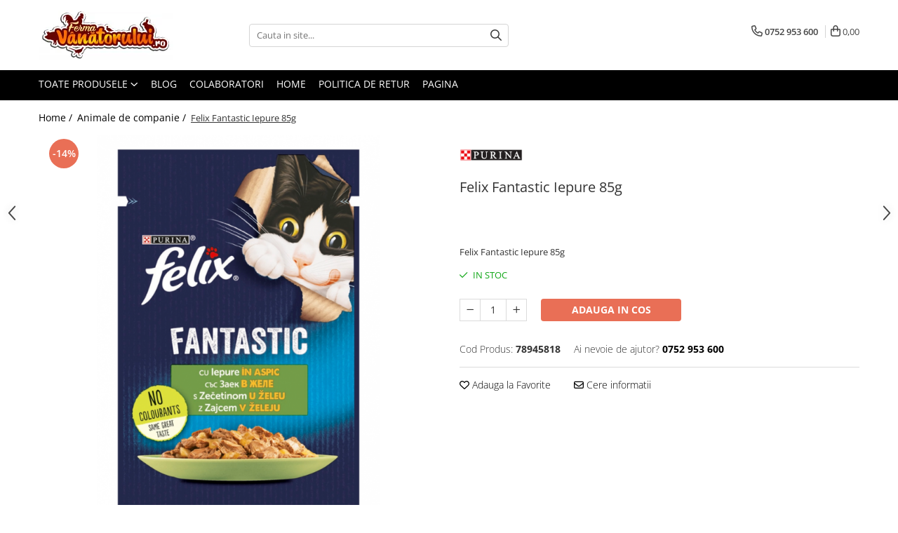

--- FILE ---
content_type: text/html; charset=UTF-8
request_url: https://www.fermavanatorului.ro/animale-de-compania/felix-fantastic-iepure-85g.html
body_size: 33575
content:
<!DOCTYPE html>

<html lang="ro-ro">

	<head>
		<meta charset="UTF-8">

		<script src="https://gomagcdn.ro/themes/fashion/js/lazysizes.min.js?v=10141333-4.242" async=""></script>

		<script>
			function g_js(callbk){typeof callbk === 'function' ? window.addEventListener("DOMContentLoaded", callbk, false) : false;}
		</script>

		
		<style>
			/*body.loading{overflow:hidden;}
			body.loading #wrapper{opacity: 0;visibility: hidden;}
			body #wrapper{opacity: 1;visibility: visible;transition:all .1s ease-out;}*/

			.main-header .main-menu{min-height:43px;}
			.-g-hide{visibility:hidden;opacity:0;}

					</style>
		
		<link rel="preconnect" href="https://gomagcdn.ro"><link rel="dns-prefetch" href="https://fonts.googleapis.com" /><link rel="dns-prefetch" href="https://fonts.gstatic.com" /><link rel="dns-prefetch" href="https://connect.facebook.net" /><link rel="dns-prefetch" href="https://www.facebook.com" /><link rel="dns-prefetch" href="https://www.googletagmanager.com" /><link rel="dns-prefetch" href="https://retargeting.newsmanapp.com" />

					<link rel="preload" as="image" href="https://gomagcdn.ro/domains/fermavanatorului.ro/files/product/large/felix-fantastic-iepure-85g-585406.png"   >
		
		<link rel="preload" href="https://gomagcdn.ro/themes/fashion/js/plugins.js?v=10141333-4.242" as="script">

		
					<link rel="preload" href="https://www.fermavanatorului.ro/theme/default.js?v=41578658908" as="script">
				
		<link rel="preload" href="https://gomagcdn.ro/themes/fashion/js/dev.js?v=10141333-4.242" as="script">

		
					<link rel="stylesheet" href="https://gomagcdn.ro/themes/fashion/css/main-min.css?v=10141333-4.242-1" data-values='{"blockScripts": "1"}'>
		
					<link rel="stylesheet" href="https://www.fermavanatorului.ro/theme/default.css?v=41578658908">
		
						<link rel="stylesheet" href="https://gomagcdn.ro/themes/fashion/css/dev-style.css?v=10141333-4.242-1">
		
		
		
		<link rel="alternate" hreflang="x-default" href="https://www.fermavanatorului.ro/animale-de-compania/felix-fantastic-iepure-85g.html">
									<script>(function(w,d,s,l,i){w[l]=w[l]||[];w[l].push({'gtm.start':
new Date().getTime(),event:'gtm.js'});var f=d.getElementsByTagName(s)[0],
j=d.createElement(s),dl=l!='dataLayer'?'&l='+l:'';j.async=true;j.src=
'https://www.googletagmanager.com/gtm.js?id='+i+dl;f.parentNode.insertBefore(j,f);
})(window,document,'script','dataLayer','GTM-TZFDJW7');</script>					
		<meta name="expires" content="never">
		<meta name="revisit-after" content="1 days">
					<meta name="author" content="Gomag">
				<title>Felix Fantastic Iepure 85g</title>


					<meta name="robots" content="index,follow" />
						
		<meta name="description" content="Felix Fantastic Iepure 85g">
		<meta class="viewport" name="viewport" content="width=device-width, initial-scale=1.0, user-scalable=no">
							<meta property="og:description" content="Felix Fantastic Iepure 85g"/>
							<meta property="og:image" content="https://gomagcdn.ro/domains/fermavanatorului.ro/files/product/large/felix-fantastic-iepure-85g-585406.png"/>
															<link rel="canonical" href="https://www.fermavanatorului.ro/animale-de-compania/felix-fantastic-iepure-85g.html" />
			<meta property="og:url" content="https://www.fermavanatorului.ro/animale-de-compania/felix-fantastic-iepure-85g.html"/>
						
		<meta name="distribution" content="Global">
		<meta name="owner" content="www.fermavanatorului.ro">
		<meta name="publisher" content="www.fermavanatorului.ro">
		<meta name="rating" content="General">
		<meta name="copyright" content="Copyright www.fermavanatorului.ro 2026. All rights reserved">
		<link rel="search" href="https://www.fermavanatorului.ro/opensearch.ro.xml" type="application/opensearchdescription+xml" title="Cautare"/>

		
							<script src="https://gomagcdn.ro/themes/fashion/js/jquery-2.1.4.min.js"></script>
			<script defer src="https://gomagcdn.ro/themes/fashion/js/jquery.autocomplete.js?v=20181023"></script>
			<script src="https://gomagcdn.ro/themes/fashion/js/gomag.config.js?v=10141333-4.242"></script>
			<script src="https://gomagcdn.ro/themes/fashion/js/gomag.js?v=10141333-4.242"></script>
		
													<!-- Global site tag (gtag.js) - Google Analytics -->
<script async src="https://www.googletagmanager.com/gtag/js?id=G-XT92LTWQET"></script>
	<script>
 window.dataLayer = window.dataLayer || [];
  function gtag(){dataLayer.push(arguments);}
    var cookieValue = '';
  var name = 'g_c_consent' + "=";
  var decodedCookie = decodeURIComponent(document.cookie);
  var ca = decodedCookie.split(';');
  for(var i = 0; i <ca.length; i++) {
	var c = ca[i];
	while (c.charAt(0) == ' ') {
	  c = c.substring(1);
	}
	if (c.indexOf(name) == 0) {
	  cookieValue = c.substring(name.length, c.length);
	}
  }



if(cookieValue == ''){
	gtag('consent', 'default', {
	  'ad_storage': 'granted',
	  'ad_user_data': 'granted',
	  'ad_personalization': 'granted',
	  'analytics_storage': 'granted',
	  'personalization_storage': 'granted',
	  'functionality_storage': 'granted',
	  'security_storage': 'granted'
	});
	} else if(cookieValue != '-1'){


			gtag('consent', 'default', {
			'ad_storage': 'granted',
			'ad_user_data': 'granted',
			'ad_personalization': 'granted',
			'analytics_storage': 'granted',
			'personalization_storage': 'granted',
			'functionality_storage': 'granted',
			'security_storage': 'granted'
		});
	} else {
	 gtag('consent', 'default', {
		  'ad_storage': 'denied',
		  'ad_user_data': 'denied',
		  'ad_personalization': 'denied',
		  'analytics_storage': 'denied',
			'personalization_storage': 'denied',
			'functionality_storage': 'denied',
			'security_storage': 'denied'
		});

		 }
</script>
<script>

	
  gtag('js', new Date());

 
$.Gomag.bind('Cookie/Policy/Consent/Denied', function(){
	gtag('consent', 'update', {
		  'ad_storage': 'denied',
		  'ad_user_data': 'denied',
		  'ad_personalization': 'denied',
		  'analytics_storage': 'denied',
			'personalization_storage': 'denied',
			'functionality_storage': 'denied',
			'security_storage': 'denied'
		});
		})
$.Gomag.bind('Cookie/Policy/Consent/Granted', function(){
	gtag('consent', 'update', {
		  'ad_storage': 'granted',
		  'ad_user_data': 'granted',
		  'ad_personalization': 'granted',
		  'analytics_storage': 'granted',
			'personalization_storage': 'granted',
			'functionality_storage': 'granted',
			'security_storage': 'granted'
		});
		})
  gtag('config', 'G-XT92LTWQET', {allow_enhanced_conversions: true });
</script>
<script>
	function gaBuildProductVariant(product)
	{
		let _return = '';
		if(product.version != undefined)
		{
			$.each(product.version, function(i, a){
				_return += (_return == '' ? '' : ', ')+a.value;
			})
		}
		return _return;
	}

</script>
<script>
	$.Gomag.bind('Product/Add/To/Cart/After/Listing', function gaProductAddToCartLV4(event, data) {
		if(data.product !== undefined) {
			var gaProduct = false;
			if(typeof(gaProducts) != 'undefined' && gaProducts[data.product.id] != undefined)
			{
				gaProduct = gaProducts[data.product.id];

			}

			if(gaProduct == false)
			{
				gaProduct = {};
				gaProduct.item_id = data.product.id;
				gaProduct.currency = data.product.currency ? (String(data.product.currency).toLowerCase() == 'lei' ? 'RON' : data.product.currency) : 'RON';
				gaProduct.item_name =  data.product.name ;
				gaProduct.item_variant= gaBuildProductVariant(data.product);
				gaProduct.item_brand = data.product.brand;
				gaProduct.item_category = data.product.category;

			}

			gaProduct.price = parseFloat(data.product.price).toFixed(2);
			gaProduct.quantity = data.product.productQuantity;
			gtag("event", "add_to_cart", {
				currency: gaProduct.currency,
				value: parseFloat(gaProduct.price) * parseFloat(gaProduct.quantity),
				items: [
					gaProduct
				]
			});

		}
	})
	$.Gomag.bind('Product/Add/To/Cart/After/Details', function gaProductAddToCartDV4(event, data){

		if(data.product !== undefined){

			var gaProduct = false;
			if(
				typeof(gaProducts) != 'undefined'
				&&
				gaProducts[data.product.id] != undefined
			)
			{
				var gaProduct = gaProducts[data.product.id];
			}

			if(gaProduct == false)
			{
				gaProduct = {};
				gaProduct.item_id = data.product.id;
				gaProduct.currency = data.product.currency ? (String(data.product.currency).toLowerCase() == 'lei' ? 'RON' : data.product.currency) : 'RON';
				gaProduct.item_name =  data.product.name ;
				gaProduct.item_variant= gaBuildProductVariant(data.product);
				gaProduct.item_brand = data.product.brand;
				gaProduct.item_category = data.product.category;

			}

			gaProduct.price = parseFloat(data.product.price).toFixed(2);
			gaProduct.quantity = data.product.productQuantity;


			gtag("event", "add_to_cart", {
			  currency: gaProduct.currency,
			  value: parseFloat(gaProduct.price) * parseFloat(gaProduct.quantity),
			  items: [
				gaProduct
			  ]
			});
        }

	})
	 $.Gomag.bind('Product/Remove/From/Cart', function gaProductRemovedFromCartV4(event, data){
		var envData = $.Gomag.getEnvData();
		var products = envData.products;

		if(data.data.product !== undefined && products[data.data.product] !== undefined){


			var dataProduct = products[data.data.product];


			gaProduct = {};
			gaProduct.item_id = dataProduct.id;

			gaProduct.item_name =   dataProduct.name ;
			gaProduct.currency = dataProduct.currency ? (String(dataProduct.currency).toLowerCase() == 'lei' ? 'RON' : dataProduct.currency) : 'RON';
			gaProduct.item_category = dataProduct.category;
			gaProduct.item_brand = dataProduct.brand;
			gaProduct.price = parseFloat(dataProduct.price).toFixed(2);
			gaProduct.quantity = data.data.quantity;
			gaProduct.item_variant= gaBuildProductVariant(dataProduct);
			gtag("event", "remove_from_cart", {
			  currency: gaProduct.currency,
			  value: parseFloat(gaProduct.price) * parseFloat(gaProduct.quantity),
			  items: [
				gaProduct
			  ]
			});
        }

	});

	 $.Gomag.bind('Cart/Quantity/Update', function gaCartQuantityUpdateV4(event, data){
		var envData = $.Gomag.getEnvData();
		var products = envData.products;
		if(!data.data.finalQuantity || !data.data.initialQuantity)
		{
			return false;
		}
		var dataProduct = products[data.data.product];
		if(dataProduct == undefined)
		{
			return false;
		}

		gaProduct = {};
		gaProduct.item_id = dataProduct.id;
		gaProduct.currency = dataProduct.currency ? (String(dataProduct.currency).toLowerCase() == 'lei' ? 'RON' : dataProduct.currency) : 'RON';
		gaProduct.item_name =  dataProduct.name ;

		gaProduct.item_category = dataProduct.category;
		gaProduct.item_brand = dataProduct.brand;
		gaProduct.price = parseFloat(dataProduct.price).toFixed(2);
		gaProduct.item_variant= gaBuildProductVariant(dataProduct);
		if(parseFloat(data.data.initialQuantity) < parseFloat(data.data.finalQuantity))
		{
			var quantity = parseFloat(data.data.finalQuantity) - parseFloat(data.data.initialQuantity);
			gaProduct.quantity = quantity;

			gtag("event", "add_to_cart", {
			  currency: gaProduct.currency,
			  value: parseFloat(gaProduct.price) * parseFloat(gaProduct.quantity),
			  items: [
				gaProduct
			  ]
			});
		}
		else if(parseFloat(data.data.initialQuantity) > parseFloat(data.data.finalQuantity))
		{
			var quantity = parseFloat(data.data.initialQuantity) - parseFloat(data.data.finalQuantity);
			gaProduct.quantity = quantity;
			gtag("event", "remove_from_cart", {
			  currency: gaProduct.currency,
			  value: parseFloat(gaProduct.price) * parseFloat(gaProduct.quantity),
			  items: [
				gaProduct
			  ]
			});
		}

	});

</script>
<script>
function gmsc(name, value)
{
	if(value != undefined && value)
	{
		var expires = new Date();
		expires.setTime(expires.getTime() + parseInt(3600*24*1000*90));
		document.cookie = encodeURIComponent(name) + "=" + encodeURIComponent(value) + '; expires='+ expires.toUTCString() + "; path=/";
	}
}
let gmqs = window.location.search;
let gmup = new URLSearchParams(gmqs);
gmsc('g_sc', gmup.get('shop_campaign'));
gmsc('shop_utm_campaign', gmup.get('utm_campaign'));
gmsc('shop_utm_medium', gmup.get('utm_medium'));
gmsc('shop_utm_source', gmup.get('utm_source'));
</script><!-- Facebook Pixel Code -->
				<script>
				!function(f,b,e,v,n,t,s){if(f.fbq)return;n=f.fbq=function(){n.callMethod?
				n.callMethod.apply(n,arguments):n.queue.push(arguments)};if(!f._fbq)f._fbq=n;
				n.push=n;n.loaded=!0;n.version="2.0";n.queue=[];t=b.createElement(e);t.async=!0;
				t.src=v;s=b.getElementsByTagName(e)[0];s.parentNode.insertBefore(t,s)}(window,
				document,"script","//connect.facebook.net/en_US/fbevents.js");

				fbq("init", "2051709474915593");
				fbq("track", "PageView");</script>
				<!-- End Facebook Pixel Code -->
				<script>
				$.Gomag.bind('User/Ajax/Data/Loaded', function(event, data){
					if(data != undefined && data.data != undefined)
					{
						var eventData = data.data;
						if(eventData.facebookUserData != undefined)
						{
							$('body').append(eventData.facebookUserData);
						}
					}
				})
				</script>
				<meta name="google-site-verification" content="00Z7aoh0o-ubuFr-I830SPyOUNhgT8IG9mgRwpf2w2w" />					
		
	</head>

	<body class="" style="">

		<script >
			function _addCss(url, attribute, value, loaded){
				var _s = document.createElement('link');
				_s.rel = 'stylesheet';
				_s.href = url;
				_s.type = 'text/css';
				if(attribute)
				{
					_s.setAttribute(attribute, value)
				}
				if(loaded){
					_s.onload = function(){
						var dom = document.getElementsByTagName('body')[0];
						//dom.classList.remove('loading');
					}
				}
				var _st = document.getElementsByTagName('link')[0];
				_st.parentNode.insertBefore(_s, _st);
			}
			//_addCss('https://fonts.googleapis.com/css2?family=Open+Sans:ital,wght@0,300;0,400;0,600;0,700;1,300;1,400&display=swap');
			_addCss('https://gomagcdn.ro/themes/_fonts/Open-Sans.css');

		</script>
		<script>
				/*setTimeout(
				  function()
				  {
				   document.getElementsByTagName('body')[0].classList.remove('loading');
				  }, 1000);*/
		</script>
									<noscript><iframe src="https://www.googletagmanager.com/ns.html?id=GTM-TZFDJW7"
height="0" width="0" style="display:none;visibility:hidden"></iframe></noscript>					
		
		<div id="wrapper">
			<!-- BLOCK:9ce4cd7922f6a5492a9f4dd6e41dfe7e start -->
<div id="_cartSummary" class="hide"></div>

<script >
	$(document).ready(function() {

		$(document).on('keypress', '.-g-input-loader', function(){
			$(this).addClass('-g-input-loading');
		})

		$.Gomag.bind('Product/Add/To/Cart/After', function(eventResponse, properties)
		{
									var data = JSON.parse(properties.data);
			$('.q-cart').html(data.quantity);
			if(parseFloat(data.quantity) > 0)
			{
				$('.q-cart').removeClass('hide');
			}
			else
			{
				$('.q-cart').addClass('hide');
			}
			$('.cartPrice').html(data.subtotal + ' ' + data.currency);
			$('.cartProductCount').html(data.quantity);


		})
		$('#_cartSummary').on('updateCart', function(event, cart) {
			var t = $(this);

			$.get('https://www.fermavanatorului.ro/cart-update', {
				cart: cart
			}, function(data) {

				$('.q-cart').html(data.quantity);
				if(parseFloat(data.quantity) > 0)
				{
					$('.q-cart').removeClass('hide');
				}
				else
				{
					$('.q-cart').addClass('hide');
				}
				$('.cartPrice').html(data.subtotal + ' ' + data.currency);
				$('.cartProductCount').html(data.quantity);
			}, 'json');
			window.ga = window.ga || function() {
				(ga.q = ga.q || []).push(arguments)
			};
			ga('send', 'event', 'Buton', 'Click', 'Adauga_Cos');
		});

		if(window.gtag_report_conversion) {
			$(document).on("click", 'li.phone-m', function() {
				var phoneNo = $('li.phone-m').children( "a").attr('href');
				gtag_report_conversion(phoneNo);
			});

		}

	});
</script>



<header class="main-header container-bg clearfix" data-block="headerBlock">
	<div class="discount-tape container-h full -g-hide" id="_gomagHellobar"></div>

		
	<div class="top-head-bg container-h full">

		<div class="top-head container-h">
			<div class="row">
				<div class="col-md-3 col-sm-3 col-xs-5 logo-h">
					
	<a href="https://www.fermavanatorului.ro" id="logo" data-pageId="2">
		<img src="https://gomagcdn.ro/domains/fermavanatoruluii/files/company/fvt8012.png" fetchpriority="high" class="img-responsive" alt="fermavanatoruluii" title="fermavanatoruluii" width="200" height="50" style="width:auto;">
	</a>
				</div>
				<div class="col-md-4 col-sm-4 col-xs-7 main search-form-box">
					
<form name="search-form" class="search-form" action="https://www.fermavanatorului.ro/produse" id="_searchFormMainHeader">

	<input id="_autocompleteSearchMainHeader" name="c" class="input-placeholder -g-input-loader" type="text" placeholder="Cauta in site..." aria-label="Search"  value="">
	<button id="_doSearch" class="search-button" aria-hidden="true">
		<i class="fa fa-search" aria-hidden="true"></i>
	</button>

				<script >
			$(document).ready(function() {

				$('#_autocompleteSearchMainHeader').autocomplete({
					serviceUrl: 'https://www.fermavanatorului.ro/autocomplete',
					minChars: 2,
					deferRequestBy: 700,
					appendTo: '#_searchFormMainHeader',
					width: parseInt($('#_doSearch').offset().left) - parseInt($('#_autocompleteSearchMainHeader').offset().left),
					formatResult: function(suggestion, currentValue) {
						return suggestion.value;
					},
					onSelect: function(suggestion) {
						$(this).val(suggestion.data);
					},
					onSearchComplete: function(suggestion) {
						$(this).removeClass('-g-input-loading');
					}
				});
				$(document).on('click', '#_doSearch', function(e){
					e.preventDefault();
					if($('#_autocompleteSearchMainHeader').val() != '')
					{
						$('#_searchFormMainHeader').submit();
					}
				})
			});
		</script>
	

</form>
				</div>
				<div class="col-md-5 col-sm-5 acount-section">
					
<ul>
	<li class="search-m hide">
		<a href="#" class="-g-no-url" aria-label="Cauta in site..." data-pageId="">
			<i class="fa fa-search search-open" aria-hidden="true"></i>
			<i style="display:none" class="fa fa-times search-close" aria-hidden="true"></i>
		</a>
	</li>
	<li class="-g-user-icon -g-user-icon-empty">
			
	</li>
	
				<li class="contact-header">
			<a href="tel:0752 953 600" aria-label="Contacteaza-ne" data-pageId="3">
				<i class="fa fa-phone" aria-hidden="true"></i>
								<span>0752 953 600</span>
			</a>
		</li>
			<li class="wishlist-header hide">
		<a href="https://www.fermavanatorului.ro/wishlist" aria-label="Wishlist" data-pageId="28">
			<span class="-g-wishlist-product-count -g-hide"></span>
			<i class="fa fa-heart-o" aria-hidden="true"></i>
			<span class="">Favorite</span>
		</a>
	</li>
	<li class="cart-header-btn cart">
		<a class="cart-drop _showCartHeader" href="https://www.fermavanatorului.ro/cos-de-cumparaturi" aria-label="Cos de cumparaturi">
			<span class="q-cart hide">0</span>
			<i class="fa fa-shopping-bag" aria-hidden="true"></i>
			<span class="count cartPrice">0,00
				
			</span>
		</a>
					<div class="cart-dd  _cartShow cart-closed"></div>
			</li>

	</ul>

	<script>
		$(document).ready(function() {
			//Cart
							$('.cart').mouseenter(function() {
					$.Gomag.showCartSummary('div._cartShow');
				}).mouseleave(function() {
					$.Gomag.hideCartSummary('div._cartShow');
					$('div._cartShow').removeClass('cart-open');
				});
						$(document).on('click', '.dropdown-toggle', function() {
				window.location = $(this).attr('href');
			})
		})
	</script>

				</div>
			</div>
		</div>
	</div>


<div id="navigation">
	<nav id="main-menu" class="main-menu container-h full clearfix">
		<a href="#" class="menu-trg -g-no-url" title="Produse">
			<span>&nbsp;</span>
		</a>
		
<div class="container-h nav-menu-hh clearfix">

	<!-- BASE MENU -->
	<ul class="
			nav-menu base-menu
			
			
		">

		<li class="all-product-button menu-drop">
			<a class="" href="#mm-2">Toate Produsele <i class="fa fa-angle-down"></i></a>
			<div class="menu-dd">
				

	<ul class="FH">
			
		<li class="ifDrop __GomagMM ">
							<a
					href="https://www.fermavanatorului.ro/iepuri"
					class="  "
					rel="  "
					
					title="Iepuri"
					data-Gomag=''
					data-block-name="mainMenuD0"
					data-pageId= "81"
					data-block="mainMenuD">
											<span class="list">Iepuri</span>
						<i class="fa fa-angle-right"></i>
				</a>

										<ul class="drop-list clearfix w100">
															<li class="image">
																	</li>
																																						<li class="fl">
										<div class="col">
											<p class="title">
												<a
												href="https://www.fermavanatorului.ro/hranitori-41"
												class="title    "
												rel="  "
												
												title="Hranitori"
												data-Gomag='{"image":"https:\/\/gomagcdn.ro\/domains\/fermavanatorului.ro\/files\/category\/original\/Hranitori6105.jpg"}'
												data-block-name="mainMenuD1"
												data-block="mainMenuD"
												data-pageId= "81"
												>
																										Hranitori
												</a>
											</p>
																						
										</div>
									</li>
																																<li class="fl">
										<div class="col">
											<p class="title">
												<a
												href="https://www.fermavanatorului.ro/adapatori-40"
												class="title    "
												rel="  "
												
												title="Adapatori"
												data-Gomag='{"image":"https:\/\/gomagcdn.ro\/domains\/fermavanatorului.ro\/files\/category\/original\/adapatori1132.jpg"}'
												data-block-name="mainMenuD1"
												data-block="mainMenuD"
												data-pageId= "81"
												>
																										Adapatori
												</a>
											</p>
																						
										</div>
									</li>
																																<li class="fl">
										<div class="col">
											<p class="title">
												<a
												href="https://www.fermavanatorului.ro/accesorii-42"
												class="title    "
												rel="  "
												
												title="Accesorii"
												data-Gomag='{"image":"https:\/\/gomagcdn.ro\/domains\/fermavanatorului.ro\/files\/category\/original\/accesorii9167.jpg"}'
												data-block-name="mainMenuD1"
												data-block="mainMenuD"
												data-pageId= "81"
												>
																										Accesorii
												</a>
											</p>
																						
										</div>
									</li>
																																<li class="fl">
										<div class="col">
											<p class="title">
												<a
												href="https://www.fermavanatorului.ro/hrana-furaje-60"
												class="title    "
												rel="  "
												
												title="Hrana (furaje)"
												data-Gomag='{"image":"https:\/\/gomagcdn.ro\/domains\/fermavanatorului.ro\/files\/category\/original\/hrana iepuri6139.png"}'
												data-block-name="mainMenuD1"
												data-block="mainMenuD"
												data-pageId= "81"
												>
																										Hrana (furaje)
												</a>
											</p>
																						
										</div>
									</li>
																													</ul>
									
		</li>
		
		<li class="ifDrop __GomagMM ">
							<a
					href="https://www.fermavanatorului.ro/prepelite"
					class="  "
					rel="  "
					
					title="Prepeliţe"
					data-Gomag=''
					data-block-name="mainMenuD0"
					data-pageId= "81"
					data-block="mainMenuD">
											<span class="list">Prepeliţe</span>
						<i class="fa fa-angle-right"></i>
				</a>

										<ul class="drop-list clearfix w100">
															<li class="image">
																	</li>
																																						<li class="fl">
										<div class="col">
											<p class="title">
												<a
												href="https://www.fermavanatorului.ro/hranitori-47"
												class="title    "
												rel="  "
												
												title="Hranitori"
												data-Gomag='{"image":"https:\/\/gomagcdn.ro\/domains\/fermavanatorului.ro\/files\/category\/original\/hranitori9072.jpg"}'
												data-block-name="mainMenuD1"
												data-block="mainMenuD"
												data-pageId= "81"
												>
																										Hranitori
												</a>
											</p>
																						
										</div>
									</li>
																																<li class="fl">
										<div class="col">
											<p class="title">
												<a
												href="https://www.fermavanatorului.ro/adapatori-44"
												class="title    "
												rel="  "
												
												title="Adapatori"
												data-Gomag='{"image":"https:\/\/gomagcdn.ro\/domains\/fermavanatorului.ro\/files\/category\/original\/adapatori3675.jpg"}'
												data-block-name="mainMenuD1"
												data-block="mainMenuD"
												data-pageId= "81"
												>
																										Adapatori
												</a>
											</p>
																						
										</div>
									</li>
																																<li class="fl">
										<div class="col">
											<p class="title">
												<a
												href="https://www.fermavanatorului.ro/custi"
												class="title    "
												rel="  "
												
												title="Custi"
												data-Gomag='{"image":"https:\/\/gomagcdn.ro\/domains\/fermavanatorului.ro\/files\/category\/original\/custi3748.jpg"}'
												data-block-name="mainMenuD1"
												data-block="mainMenuD"
												data-pageId= "81"
												>
																										Custi
												</a>
											</p>
																						
										</div>
									</li>
																																<li class="fl">
										<div class="col">
											<p class="title">
												<a
												href="https://www.fermavanatorului.ro/incubatoare"
												class="title    "
												rel="  "
												
												title="Incubatoare"
												data-Gomag='{"image":"https:\/\/gomagcdn.ro\/domains\/fermavanatorului.ro\/files\/category\/original\/accesorii8602.jpg"}'
												data-block-name="mainMenuD1"
												data-block="mainMenuD"
												data-pageId= "81"
												>
																										Incubatoare
												</a>
											</p>
																						
										</div>
									</li>
																																<li class="fl">
										<div class="col">
											<p class="title">
												<a
												href="https://www.fermavanatorului.ro/accesorii-49"
												class="title    "
												rel="  "
												
												title="Accesorii"
												data-Gomag='{"image":"https:\/\/gomagcdn.ro\/domains\/fermavanatorului.ro\/files\/category\/original\/accesorii bun7822.jpg"}'
												data-block-name="mainMenuD1"
												data-block="mainMenuD"
												data-pageId= "81"
												>
																										Accesorii
												</a>
											</p>
																						
										</div>
									</li>
																													</ul>
									
		</li>
		
		<li class="ifDrop __GomagMM ">
							<a
					href="https://www.fermavanatorului.ro/găini-şi-alte-păsări"
					class="  "
					rel="  "
					
					title="Găini şi alte păsări"
					data-Gomag=''
					data-block-name="mainMenuD0"
					data-pageId= "81"
					data-block="mainMenuD">
											<span class="list">Găini şi alte păsări</span>
						<i class="fa fa-angle-right"></i>
				</a>

										<ul class="drop-list clearfix w100">
															<li class="image">
																	</li>
																																						<li class="fl">
										<div class="col">
											<p class="title">
												<a
												href="https://www.fermavanatorului.ro/accesorii-54"
												class="title    "
												rel="  "
												
												title="Accesorii"
												data-Gomag='{"image":"https:\/\/gomagcdn.ro\/domains\/fermavanatorului.ro\/files\/category\/original\/accesorii gaini5014.jpg"}'
												data-block-name="mainMenuD1"
												data-block="mainMenuD"
												data-pageId= "81"
												>
																										Accesorii
												</a>
											</p>
																						
										</div>
									</li>
																																<li class="fl">
										<div class="col">
											<p class="title">
												<a
												href="https://www.fermavanatorului.ro/adăpători-50"
												class="title    "
												rel="  "
												
												title="Adăpători"
												data-Gomag='{"image":"https:\/\/gomagcdn.ro\/domains\/fermavanatorului.ro\/files\/category\/original\/adapatori gaini9108.jpg"}'
												data-block-name="mainMenuD1"
												data-block="mainMenuD"
												data-pageId= "81"
												>
																										Adăpători
												</a>
											</p>
																						
										</div>
									</li>
																																<li class="fl">
										<div class="col">
											<p class="title">
												<a
												href="https://www.fermavanatorului.ro/cuști-și-țarcuri"
												class="title    "
												rel="  "
												
												title="Cuști și țarcuri"
												data-Gomag='{"image":"https:\/\/gomagcdn.ro\/domains\/fermavanatorului.ro\/files\/category\/original\/custi tarcuri gaini4481.jpg"}'
												data-block-name="mainMenuD1"
												data-block="mainMenuD"
												data-pageId= "81"
												>
																										Cuști și țarcuri
												</a>
											</p>
																						
										</div>
									</li>
																																<li class="fl">
										<div class="col">
											<p class="title">
												<a
												href="https://www.fermavanatorului.ro/hrana-furaje-61"
												class="title    "
												rel="  "
												
												title="Hrana (furaje)"
												data-Gomag='{"image":"https:\/\/gomagcdn.ro\/domains\/fermavanatorului.ro\/files\/category\/original\/hrana gaini1857.png"}'
												data-block-name="mainMenuD1"
												data-block="mainMenuD"
												data-pageId= "81"
												>
																										Hrana (furaje)
												</a>
											</p>
																						
										</div>
									</li>
																																<li class="fl">
										<div class="col">
											<p class="title">
												<a
												href="https://www.fermavanatorului.ro/hrănitoare"
												class="title    "
												rel="  "
												
												title="Hrănitoare"
												data-Gomag='{"image":"https:\/\/gomagcdn.ro\/domains\/fermavanatorului.ro\/files\/category\/original\/hranitori gaini8504.jpg"}'
												data-block-name="mainMenuD1"
												data-block="mainMenuD"
												data-pageId= "81"
												>
																										Hrănitoare
												</a>
											</p>
																						
										</div>
									</li>
																																<li class="fl">
										<div class="col">
											<p class="title">
												<a
												href="https://www.fermavanatorului.ro/incubatoare-52"
												class="title    "
												rel="  "
												
												title="Incubatoare"
												data-Gomag='{"image":"https:\/\/gomagcdn.ro\/domains\/fermavanatorului.ro\/files\/category\/original\/incubatoare gaini6301.jpg"}'
												data-block-name="mainMenuD1"
												data-block="mainMenuD"
												data-pageId= "81"
												>
																										Incubatoare
												</a>
											</p>
																						
										</div>
									</li>
																																<li class="fl">
										<div class="col">
											<p class="title">
												<a
												href="https://www.fermavanatorului.ro/suplimente-veterinare-106"
												class="title    "
												rel="  "
												
												title="Suplimente si produse de uz veterinar"
												data-Gomag='{"image":"https:\/\/gomagcdn.ro\/domains\/fermavanatorului.ro\/files\/category\/original\/suplimente veterinare gaini9411.png"}'
												data-block-name="mainMenuD1"
												data-block="mainMenuD"
												data-pageId= "81"
												>
																										Suplimente si produse de uz veterinar
												</a>
											</p>
																						
										</div>
									</li>
																													</ul>
									
		</li>
		
		<li class="ifDrop __GomagMM ">
							<a
					href="https://www.fermavanatorului.ro/porci"
					class="  "
					rel="  "
					
					title="Porci"
					data-Gomag=''
					data-block-name="mainMenuD0"
					data-pageId= "81"
					data-block="mainMenuD">
											<span class="list">Porci</span>
						<i class="fa fa-angle-right"></i>
				</a>

										<ul class="drop-list clearfix w100">
															<li class="image">
																	</li>
																																						<li class="fl">
										<div class="col">
											<p class="title">
												<a
												href="https://www.fermavanatorului.ro/adapatori-36"
												class="title    "
												rel="  "
												
												title="Adapatori"
												data-Gomag='{"image":"https:\/\/gomagcdn.ro\/domains\/fermavanatorului.ro\/files\/category\/original\/adapatori porci5436.jpg"}'
												data-block-name="mainMenuD1"
												data-block="mainMenuD"
												data-pageId= "81"
												>
																										Adapatori
												</a>
											</p>
																						
										</div>
									</li>
																																<li class="fl">
										<div class="col">
											<p class="title">
												<a
												href="https://www.fermavanatorului.ro/accesorii-marcare"
												class="title    "
												rel="  "
												
												title="Accesorii"
												data-Gomag='{"image":"https:\/\/gomagcdn.ro\/domains\/fermavanatorului.ro\/files\/category\/original\/Untitled8526.jpg"}'
												data-block-name="mainMenuD1"
												data-block="mainMenuD"
												data-pageId= "81"
												>
																										Accesorii
												</a>
											</p>
																						
										</div>
									</li>
																																<li class="fl">
										<div class="col">
											<p class="title">
												<a
												href="https://www.fermavanatorului.ro/hrana-furaje-65"
												class="title    "
												rel="  "
												
												title="Hrana (furaje)"
												data-Gomag='{"image":"https:\/\/gomagcdn.ro\/domains\/fermavanatorului.ro\/files\/category\/original\/hrana porci7646.png"}'
												data-block-name="mainMenuD1"
												data-block="mainMenuD"
												data-pageId= "81"
												>
																										Hrana (furaje)
												</a>
											</p>
																						
										</div>
									</li>
																																<li class="fl">
										<div class="col">
											<p class="title">
												<a
												href="https://www.fermavanatorului.ro/suplimente-veterinare"
												class="title    "
												rel="  "
												
												title="Suplimente si produse de uz veterinar"
												data-Gomag='{"image":"https:\/\/gomagcdn.ro\/domains\/fermavanatorului.ro\/files\/category\/original\/suplimente veterinare porci7597.jpg"}'
												data-block-name="mainMenuD1"
												data-block="mainMenuD"
												data-pageId= "81"
												>
																										Suplimente si produse de uz veterinar
												</a>
											</p>
																						
										</div>
									</li>
																													</ul>
									
		</li>
		
		<li class="ifDrop __GomagMM ">
							<a
					href="https://www.fermavanatorului.ro/vaci"
					class="  "
					rel="  "
					
					title="Vaci și cai"
					data-Gomag=''
					data-block-name="mainMenuD0"
					data-pageId= "81"
					data-block="mainMenuD">
											<span class="list">Vaci și cai</span>
						<i class="fa fa-angle-right"></i>
				</a>

										<ul class="drop-list clearfix w100">
															<li class="image">
																	</li>
																																						<li class="fl">
										<div class="col">
											<p class="title">
												<a
												href="https://www.fermavanatorului.ro/cai"
												class="title    "
												rel="  "
												
												title="Cai"
												data-Gomag='{"image":"https:\/\/gomagcdn.ro\/domains\/fermavanatorului.ro\/files\/category\/original\/cai2806.png"}'
												data-block-name="mainMenuD1"
												data-block="mainMenuD"
												data-pageId= "81"
												>
																										Cai
												</a>
											</p>
																						
										</div>
									</li>
																																<li class="fl">
										<div class="col">
											<p class="title">
												<a
												href="https://www.fermavanatorului.ro/vaci-74"
												class="title    "
												rel="  "
												
												title="Vaci"
												data-Gomag='{"image":"https:\/\/gomagcdn.ro\/domains\/fermavanatorului.ro\/files\/category\/original\/vaci3371.png"}'
												data-block-name="mainMenuD1"
												data-block="mainMenuD"
												data-pageId= "81"
												>
																										Vaci
												</a>
											</p>
																																															<a
														href="https://www.fermavanatorului.ro/accesorii-75"
														rel="  "
														
														title="Accesorii"
														class="    "
														data-Gomag='{"image":"https:\/\/gomagcdn.ro\/domains\/fermavanatorului.ro\/files\/category\/original\/Mucarni\u021b\u0103 cu arc2416.png"}'
														data-block-name="mainMenuD2"
														data-block="mainMenuD"
														data-pageId=""
													>
																												<i class="fa fa-angle-right"></i>
														<span>Accesorii</span>
													</a>
																									<a
														href="https://www.fermavanatorului.ro/hrana-furaje-76"
														rel="  "
														
														title="Hrana (furaje)"
														class="    "
														data-Gomag='{"image":"https:\/\/gomagcdn.ro\/domains\/fermavanatorului.ro\/files\/category\/original\/hrana vaci8332.png"}'
														data-block-name="mainMenuD2"
														data-block="mainMenuD"
														data-pageId=""
													>
																												<i class="fa fa-angle-right"></i>
														<span>Hrana (furaje)</span>
													</a>
																									<a
														href="https://www.fermavanatorului.ro/suplimente-veterinare-101"
														rel="  "
														
														title="Suplimente si produse de uz veterinar"
														class="    "
														data-Gomag='{"image":"https:\/\/gomagcdn.ro\/domains\/fermavanatorului.ro\/files\/category\/original\/suplimente veterinare vaci1756.jpg"}'
														data-block-name="mainMenuD2"
														data-block="mainMenuD"
														data-pageId=""
													>
																												<i class="fa fa-angle-right"></i>
														<span>Suplimente si produse de uz veterinar</span>
													</a>
																							
										</div>
									</li>
																													</ul>
									
		</li>
		
		<li class="ifDrop __GomagMM ">
							<a
					href="https://www.fermavanatorului.ro/oi-şi-capre"
					class="  "
					rel="  "
					
					title="Oi şi capre"
					data-Gomag=''
					data-block-name="mainMenuD0"
					data-pageId= "81"
					data-block="mainMenuD">
											<span class="list">Oi şi capre</span>
						<i class="fa fa-angle-right"></i>
				</a>

										<ul class="drop-list clearfix w100">
															<li class="image">
																	</li>
																																						<li class="fl">
										<div class="col">
											<p class="title">
												<a
												href="https://www.fermavanatorului.ro/accesorii-64"
												class="title    "
												rel="  "
												
												title="Accesorii"
												data-Gomag='{"image":"https:\/\/gomagcdn.ro\/domains\/fermavanatorului.ro\/files\/category\/original\/accesorii oi1360.png"}'
												data-block-name="mainMenuD1"
												data-block="mainMenuD"
												data-pageId= "81"
												>
																										Accesorii
												</a>
											</p>
																						
										</div>
									</li>
																																<li class="fl">
										<div class="col">
											<p class="title">
												<a
												href="https://www.fermavanatorului.ro/alăptare"
												class="title    "
												rel="  "
												
												title="Alăptare"
												data-Gomag='{"image":"https:\/\/gomagcdn.ro\/domains\/fermavanatorului.ro\/files\/category\/original\/alaptare oi6680.png"}'
												data-block-name="mainMenuD1"
												data-block="mainMenuD"
												data-pageId= "81"
												>
																										Alăptare
												</a>
											</p>
																						
										</div>
									</li>
																																<li class="fl">
										<div class="col">
											<p class="title">
												<a
												href="https://www.fermavanatorului.ro/hrana-furaje-63"
												class="title    "
												rel="  "
												
												title="Hrana (furaje)"
												data-Gomag='{"image":"https:\/\/gomagcdn.ro\/domains\/fermavanatorului.ro\/files\/category\/original\/furaje oi6879.png"}'
												data-block-name="mainMenuD1"
												data-block="mainMenuD"
												data-pageId= "81"
												>
																										Hrana (furaje)
												</a>
											</p>
																						
										</div>
									</li>
																																<li class="fl">
										<div class="col">
											<p class="title">
												<a
												href="https://www.fermavanatorului.ro/suplimente-veterinare-105"
												class="title    "
												rel="  "
												
												title="Suplimente si accesorii veterinare"
												data-Gomag='{"image":"https:\/\/gomagcdn.ro\/domains\/fermavanatorului.ro\/files\/category\/original\/suplimente veterinare oi1920.png"}'
												data-block-name="mainMenuD1"
												data-block="mainMenuD"
												data-pageId= "81"
												>
																										Suplimente si accesorii veterinare
												</a>
											</p>
																						
										</div>
									</li>
																													</ul>
									
		</li>
		
		<li class="ifDrop __GomagMM ">
							<a
					href="https://www.fermavanatorului.ro/porumbei"
					class="  "
					rel="  "
					
					title="Porumbei"
					data-Gomag=''
					data-block-name="mainMenuD0"
					data-pageId= "81"
					data-block="mainMenuD">
											<span class="list">Porumbei</span>
						<i class="fa fa-angle-right"></i>
				</a>

										<ul class="drop-list clearfix w100">
															<li class="image">
																	</li>
																																						<li class="fl">
										<div class="col">
											<p class="title">
												<a
												href="https://www.fermavanatorului.ro/accesorii"
												class="title    "
												rel="  "
												
												title="Accesorii"
												data-Gomag='{"image":"https:\/\/gomagcdn.ro\/domains\/fermavanatorului.ro\/files\/category\/original\/ACCESORII PORUMBEI 33203.jpg"}'
												data-block-name="mainMenuD1"
												data-block="mainMenuD"
												data-pageId= "81"
												>
																										Accesorii
												</a>
											</p>
																						
										</div>
									</li>
																																<li class="fl">
										<div class="col">
											<p class="title">
												<a
												href="https://www.fermavanatorului.ro/adapatori"
												class="title    "
												rel="  "
												
												title="Adapatori"
												data-Gomag='{"image":"https:\/\/gomagcdn.ro\/domains\/fermavanatorului.ro\/files\/category\/original\/ADAPATORI PORUMBEI1414.jpg"}'
												data-block-name="mainMenuD1"
												data-block="mainMenuD"
												data-pageId= "81"
												>
																										Adapatori
												</a>
											</p>
																						
										</div>
									</li>
																																<li class="fl">
										<div class="col">
											<p class="title">
												<a
												href="https://www.fermavanatorului.ro/cuști-de-transport"
												class="title    "
												rel="  "
												
												title="Cuști de transport"
												data-Gomag='{"image":"https:\/\/gomagcdn.ro\/domains\/fermavanatorului.ro\/files\/category\/original\/custi transport porumbei8148.jpg"}'
												data-block-name="mainMenuD1"
												data-block="mainMenuD"
												data-pageId= "81"
												>
																										Cuști de transport
												</a>
											</p>
																						
										</div>
									</li>
																																<li class="fl">
										<div class="col">
											<p class="title">
												<a
												href="https://www.fermavanatorului.ro/hrană-furaje"
												class="title    "
												rel="  "
												
												title="Hrană (furaje)"
												data-Gomag='{"image":"https:\/\/gomagcdn.ro\/domains\/fermavanatorului.ro\/files\/category\/original\/HRANA PORUMBEI1657.jpg"}'
												data-block-name="mainMenuD1"
												data-block="mainMenuD"
												data-pageId= "81"
												>
																										Hrană (furaje)
												</a>
											</p>
																						
										</div>
									</li>
																																<li class="fl">
										<div class="col">
											<p class="title">
												<a
												href="https://www.fermavanatorului.ro/hrănitori"
												class="title    "
												rel="  "
												
												title="Hrănitori"
												data-Gomag='{"image":"https:\/\/gomagcdn.ro\/domains\/fermavanatorului.ro\/files\/category\/original\/HRANITORI PORUMBEI5219.jpg"}'
												data-block-name="mainMenuD1"
												data-block="mainMenuD"
												data-pageId= "81"
												>
																										Hrănitori
												</a>
											</p>
																						
										</div>
									</li>
																																<li class="fl">
										<div class="col">
											<p class="title">
												<a
												href="https://www.fermavanatorului.ro/suplimente"
												class="title    "
												rel="  "
												
												title="Suplimente și grituri"
												data-Gomag='{"image":"https:\/\/gomagcdn.ro\/domains\/fermavanatorului.ro\/files\/category\/original\/SUPLIMENTE PORUMBEI9291.jpg"}'
												data-block-name="mainMenuD1"
												data-block="mainMenuD"
												data-pageId= "81"
												>
																										Suplimente și grituri
												</a>
											</p>
																						
										</div>
									</li>
																													</ul>
									
		</li>
		
		<li class="ifDrop __GomagMM ">
								<a
						href="https://www.fermavanatorului.ro/ustensile-pentru-făcut-cuşti"
						class="    "
						rel="  "
						
						title="Accesorii pentru făcut cuşti"
						data-Gomag=''
						data-block-name="mainMenuD0"  data-block="mainMenuD" data-pageId= "81">
												<span class="list">Accesorii pentru făcut cuşti</span>
					</a>
				
		</li>
		
		<li class="ifDrop __GomagMM ">
								<a
						href="https://www.fermavanatorului.ro/accesorii-pentru-curatat-copite"
						class="    "
						rel="  "
						
						title="Curatare copite"
						data-Gomag=''
						data-block-name="mainMenuD0"  data-block="mainMenuD" data-pageId= "81">
												<span class="list">Curatare copite</span>
					</a>
				
		</li>
		
		<li class="ifDrop __GomagMM ">
								<a
						href="https://www.fermavanatorului.ro/accesorii-veterinare"
						class="    "
						rel="  "
						
						title="Accesorii veterinare"
						data-Gomag=''
						data-block-name="mainMenuD0"  data-block="mainMenuD" data-pageId= "81">
												<span class="list">Accesorii veterinare</span>
					</a>
				
		</li>
		
		<li class="ifDrop __GomagMM ">
								<a
						href="https://www.fermavanatorului.ro/capcane"
						class="    "
						rel="  "
						
						title="Capcane"
						data-Gomag=''
						data-block-name="mainMenuD0"  data-block="mainMenuD" data-pageId= "81">
												<span class="list">Capcane</span>
					</a>
				
		</li>
		
		<li class="ifDrop __GomagMM ">
							<a
					href="https://www.fermavanatorului.ro/aditivi-furajeri"
					class="  "
					rel="  "
					
					title="Aditivi furajeri"
					data-Gomag=''
					data-block-name="mainMenuD0"
					data-pageId= "81"
					data-block="mainMenuD">
											<span class="list">Aditivi furajeri</span>
						<i class="fa fa-angle-right"></i>
				</a>

										<ul class="drop-list clearfix w100">
															<li class="image">
																	</li>
																																						<li class="fl">
										<div class="col">
											<p class="title">
												<a
												href="https://www.fermavanatorului.ro/promotor"
												class="title    "
												rel="  "
												
												title="Promotor"
												data-Gomag='{"image":"https:\/\/gomagcdn.ro\/domains\/fermavanatorului.ro\/files\/category\/original\/promotor-l-47-1-l-complex-aminoacizi-pentru-albine-si-alte-animale_46608164.jpg"}'
												data-block-name="mainMenuD1"
												data-block="mainMenuD"
												data-pageId= "81"
												>
																										Promotor
												</a>
											</p>
																						
										</div>
									</li>
																																<li class="fl">
										<div class="col">
											<p class="title">
												<a
												href="https://www.fermavanatorului.ro/adjuvanți-promedivet"
												class="title    "
												rel="  "
												
												title="Adjuvanți Promedivet"
												data-Gomag='{"image":"https:\/\/gomagcdn.ro\/domains\/fermavanatorului.ro\/files\/category\/original\/adjuvanti8308.jpg"}'
												data-block-name="mainMenuD1"
												data-block="mainMenuD"
												data-pageId= "81"
												>
																										Adjuvanți Promedivet
												</a>
											</p>
																						
										</div>
									</li>
																																<li class="fl">
										<div class="col">
											<p class="title">
												<a
												href="https://www.fermavanatorului.ro/calciu-furajer-și-stimulatoare-ouat"
												class="title    "
												rel="  "
												
												title="Calciu furajer și stimulatoare ouat"
												data-Gomag='{"image":"https:\/\/gomagcdn.ro\/domains\/fermavanatorului.ro\/files\/category\/original\/calciu stimulator ouat1691.png"}'
												data-block-name="mainMenuD1"
												data-block="mainMenuD"
												data-pageId= "81"
												>
																										Calciu furajer și stimulatoare ouat
												</a>
											</p>
																						
										</div>
									</li>
																																<li class="fl">
										<div class="col">
											<p class="title">
												<a
												href="https://www.fermavanatorului.ro/sprayurivaccinat"
												class="title    "
												rel="  "
												
												title="Sprayuri cicatrizante"
												data-Gomag='{"image":"https:\/\/gomagcdn.ro\/domains\/fermavanatorului.ro\/files\/category\/original\/herbasolspray150ml1946.jpg"}'
												data-block-name="mainMenuD1"
												data-block="mainMenuD"
												data-pageId= "81"
												>
																										Sprayuri cicatrizante
												</a>
											</p>
																						
										</div>
									</li>
																													</ul>
									
		</li>
		
		<li class="ifDrop __GomagMM ">
								<a
						href="https://www.fermavanatorului.ro/cărţi-zootehnice"
						class="    "
						rel="  "
						
						title="Cărţi zootehnice"
						data-Gomag=''
						data-block-name="mainMenuD0"  data-block="mainMenuD" data-pageId= "81">
												<span class="list">Cărţi zootehnice</span>
					</a>
				
		</li>
		
		<li class="ifDrop __GomagMM ">
								<a
						href="https://www.fermavanatorului.ro/raticide"
						class="    "
						rel="  "
						
						title="Raticide"
						data-Gomag=''
						data-block-name="mainMenuD0"  data-block="mainMenuD" data-pageId= "81">
												<span class="list">Raticide</span>
					</a>
				
		</li>
		
		<li class="ifDrop __GomagMM ">
								<a
						href="https://www.fermavanatorului.ro/insecticide"
						class="    "
						rel="  "
						
						title="Insecticide"
						data-Gomag=''
						data-block-name="mainMenuD0"  data-block="mainMenuD" data-pageId= "81">
												<span class="list">Insecticide</span>
					</a>
				
		</li>
		
		<li class="ifDrop __GomagMM ">
								<a
						href="https://www.fermavanatorului.ro/dezinfectanti"
						class="    "
						rel="  "
						
						title="Dezinfectanti"
						data-Gomag=''
						data-block-name="mainMenuD0"  data-block="mainMenuD" data-pageId= "81">
												<span class="list">Dezinfectanti</span>
					</a>
				
		</li>
		
		<li class="ifDrop __GomagMM ">
								<a
						href="https://www.fermavanatorului.ro/custitransport"
						class="    "
						rel="  "
						
						title="Cuști transport animale mici"
						data-Gomag=''
						data-block-name="mainMenuD0"  data-block="mainMenuD" data-pageId= "81">
												<span class="list">Cuști transport animale mici</span>
					</a>
				
		</li>
		
		<li class="ifDrop __GomagMM ">
							<a
					href="https://www.fermavanatorului.ro/gard-electric"
					class="  "
					rel="  "
					
					title="Gard electric"
					data-Gomag=''
					data-block-name="mainMenuD0"
					data-pageId= "81"
					data-block="mainMenuD">
											<span class="list">Gard electric</span>
						<i class="fa fa-angle-right"></i>
				</a>

										<ul class="drop-list clearfix w100">
															<li class="image">
																	</li>
																																						<li class="fl">
										<div class="col">
											<p class="title">
												<a
												href="https://www.fermavanatorului.ro/accesorii-gard-electric"
												class="title    "
												rel="  "
												
												title="Accesorii gard electric"
												data-Gomag='{"image":"https:\/\/gomagcdn.ro\/domains\/fermavanatorului.ro\/files\/category\/original\/izolatori gard9607.jpg"}'
												data-block-name="mainMenuD1"
												data-block="mainMenuD"
												data-pageId= "81"
												>
																										Accesorii gard electric
												</a>
											</p>
																						
										</div>
									</li>
																																<li class="fl">
										<div class="col">
											<p class="title">
												<a
												href="https://www.fermavanatorului.ro/aparate-gard-electric"
												class="title    "
												rel="  "
												
												title="Aparate gard electric"
												data-Gomag='{"image":"https:\/\/gomagcdn.ro\/domains\/fermavanatorului.ro\/files\/category\/original\/aparat gard electric7049.jpg"}'
												data-block-name="mainMenuD1"
												data-block="mainMenuD"
												data-pageId= "81"
												>
																										Aparate gard electric
												</a>
											</p>
																						
										</div>
									</li>
																																<li class="fl">
										<div class="col">
											<p class="title">
												<a
												href="https://www.fermavanatorului.ro/fir-gard-electric"
												class="title    "
												rel="  "
												
												title="Fir gard electric"
												data-Gomag='{"image":"https:\/\/gomagcdn.ro\/domains\/fermavanatorului.ro\/files\/category\/original\/fir-gard-electric-500m_47834.jpg"}'
												data-block-name="mainMenuD1"
												data-block="mainMenuD"
												data-pageId= "81"
												>
																										Fir gard electric
												</a>
											</p>
																						
										</div>
									</li>
																													</ul>
									
		</li>
		
		<li class="ifDrop __GomagMM ">
							<a
					href="https://www.fermavanatorului.ro/animale-de-compania"
					class="  "
					rel="  "
					
					title="Animale de companie"
					data-Gomag='{"image":"https:\/\/gomagcdn.ro\/domains\/fermavanatorului.ro\/files\/category\/original\/Pets-1280x6408224.jpg"}'
					data-block-name="mainMenuD0"
					data-pageId= "81"
					data-block="mainMenuD">
											<span class="list">Animale de companie</span>
						<i class="fa fa-angle-right"></i>
				</a>

										<ul class="drop-list clearfix w100">
															<li class="image">
																	</li>
																																						<li class="fl">
										<div class="col">
											<p class="title">
												<a
												href="https://www.fermavanatorului.ro/caini"
												class="title    "
												rel="  "
												
												title="Caini"
												data-Gomag='{"image":"https:\/\/gomagcdn.ro\/domains\/fermavanatorului.ro\/files\/category\/original\/caini9050.jpg"}'
												data-block-name="mainMenuD1"
												data-block="mainMenuD"
												data-pageId= "81"
												>
																										Caini
												</a>
											</p>
																																															<a
														href="https://www.fermavanatorului.ro/accesorii-70"
														rel="  "
														
														title="Accesorii"
														class="    "
														data-Gomag='{"image":"https:\/\/gomagcdn.ro\/domains\/fermavanatorului.ro\/files\/category\/original\/accesorii caini1360.jpg"}'
														data-block-name="mainMenuD2"
														data-block="mainMenuD"
														data-pageId=""
													>
																												<i class="fa fa-angle-right"></i>
														<span>Accesorii</span>
													</a>
																									<a
														href="https://www.fermavanatorului.ro/hrana"
														rel="  "
														
														title="Hrana"
														class="    "
														data-Gomag='{"image":"https:\/\/gomagcdn.ro\/domains\/fermavanatorului.ro\/files\/category\/original\/hrana caini logo bun6725.jpg"}'
														data-block-name="mainMenuD2"
														data-block="mainMenuD"
														data-pageId=""
													>
																												<i class="fa fa-angle-right"></i>
														<span>Hrana</span>
													</a>
																									<a
														href="https://www.fermavanatorului.ro/suplimente-veterinare-103"
														rel="  "
														
														title="Suplimente si produse de uz veterinar"
														class="    "
														data-Gomag='{"image":"https:\/\/gomagcdn.ro\/domains\/fermavanatorului.ro\/files\/category\/original\/suplimente veterinare caini9554.png"}'
														data-block-name="mainMenuD2"
														data-block="mainMenuD"
														data-pageId=""
													>
																												<i class="fa fa-angle-right"></i>
														<span>Suplimente si produse de uz veterinar</span>
													</a>
																							
										</div>
									</li>
																																<li class="fl">
										<div class="col">
											<p class="title">
												<a
												href="https://www.fermavanatorului.ro/papagali"
												class="title    "
												rel="  "
												
												title="Papagali"
												data-Gomag='{"image":"https:\/\/gomagcdn.ro\/domains\/fermavanatorului.ro\/files\/category\/original\/papagali6059.jpg"}'
												data-block-name="mainMenuD1"
												data-block="mainMenuD"
												data-pageId= "81"
												>
																										Papagali
												</a>
											</p>
																						
										</div>
									</li>
																																<li class="fl">
										<div class="col">
											<p class="title">
												<a
												href="https://www.fermavanatorului.ro/pesti"
												class="title    "
												rel="  "
												
												title="Pesti"
												data-Gomag='{"image":"https:\/\/gomagcdn.ro\/domains\/fermavanatorului.ro\/files\/category\/original\/pesti2872.png"}'
												data-block-name="mainMenuD1"
												data-block="mainMenuD"
												data-pageId= "81"
												>
																										Pesti
												</a>
											</p>
																						
										</div>
									</li>
																																<li class="fl">
										<div class="col">
											<p class="title">
												<a
												href="https://www.fermavanatorului.ro/pisici"
												class="title    "
												rel="  "
												
												title="Pisici"
												data-Gomag='{"image":"https:\/\/gomagcdn.ro\/domains\/fermavanatorului.ro\/files\/category\/original\/pisici7255.jpg"}'
												data-block-name="mainMenuD1"
												data-block="mainMenuD"
												data-pageId= "81"
												>
																										Pisici
												</a>
											</p>
																																															<a
														href="https://www.fermavanatorului.ro/accesorii-71"
														rel="  "
														
														title="Accesorii"
														class="    "
														data-Gomag='{"image":"https:\/\/gomagcdn.ro\/domains\/fermavanatorului.ro\/files\/category\/original\/accesorii pisici5247.png"}'
														data-block-name="mainMenuD2"
														data-block="mainMenuD"
														data-pageId=""
													>
																												<i class="fa fa-angle-right"></i>
														<span>Accesorii</span>
													</a>
																									<a
														href="https://www.fermavanatorului.ro/hrana-67"
														rel="  "
														
														title="Hrana"
														class="    "
														data-Gomag='{"image":"https:\/\/gomagcdn.ro\/domains\/fermavanatorului.ro\/files\/category\/original\/hrana pisici2733.jpg"}'
														data-block-name="mainMenuD2"
														data-block="mainMenuD"
														data-pageId=""
													>
																												<i class="fa fa-angle-right"></i>
														<span>Hrana</span>
													</a>
																									<a
														href="https://www.fermavanatorului.ro/suplimente-veterinare-102"
														rel="  "
														
														title="Suplimente si produse de uz veterinar"
														class="    "
														data-Gomag='{"image":"https:\/\/gomagcdn.ro\/domains\/fermavanatorului.ro\/files\/category\/original\/suplimente veterinare pisici7541.png"}'
														data-block-name="mainMenuD2"
														data-block="mainMenuD"
														data-pageId=""
													>
																												<i class="fa fa-angle-right"></i>
														<span>Suplimente si produse de uz veterinar</span>
													</a>
																							
										</div>
									</li>
																																<li class="fl">
										<div class="col">
											<p class="title">
												<a
												href="https://www.fermavanatorului.ro/rozatoare"
												class="title    "
												rel="  "
												
												title="Rozatoare"
												data-Gomag='{"image":"https:\/\/gomagcdn.ro\/domains\/fermavanatorului.ro\/files\/category\/original\/rozatoare7831.png"}'
												data-block-name="mainMenuD1"
												data-block="mainMenuD"
												data-pageId= "81"
												>
																										Rozatoare
												</a>
											</p>
																																															<a
														href="https://www.fermavanatorului.ro/accesorii-72"
														rel="  "
														
														title="Accesorii"
														class="    "
														data-Gomag='{"image":"https:\/\/gomagcdn.ro\/domains\/fermavanatorului.ro\/files\/category\/original\/accesorii rozatoare1706.png"}'
														data-block-name="mainMenuD2"
														data-block="mainMenuD"
														data-pageId=""
													>
																												<i class="fa fa-angle-right"></i>
														<span>Accesorii</span>
													</a>
																									<a
														href="https://www.fermavanatorului.ro/hrana-69"
														rel="  "
														
														title="Hrana"
														class="    "
														data-Gomag='{"image":"https:\/\/gomagcdn.ro\/domains\/fermavanatorului.ro\/files\/category\/original\/hrana rozatoare8864.png"}'
														data-block-name="mainMenuD2"
														data-block="mainMenuD"
														data-pageId=""
													>
																												<i class="fa fa-angle-right"></i>
														<span>Hrana</span>
													</a>
																							
										</div>
									</li>
																													</ul>
									
		</li>
		
		<li class="ifDrop __GomagMM ">
							<a
					href="https://www.fermavanatorului.ro/fitofarmacie"
					class="  "
					rel="  "
					
					title="Fitofarmacie"
					data-Gomag='{"image":"https:\/\/gomagcdn.ro\/domains\/fermavanatorului.ro\/files\/category\/original\/fitofarmacie8636.png"}'
					data-block-name="mainMenuD0"
					data-pageId= "81"
					data-block="mainMenuD">
											<span class="list">Fitofarmacie</span>
						<i class="fa fa-angle-right"></i>
				</a>

										<ul class="drop-list clearfix w100">
															<li class="image">
																	</li>
																																						<li class="fl">
										<div class="col">
											<p class="title">
												<a
												href="https://www.fermavanatorului.ro/erbicide"
												class="title    "
												rel="  "
												
												title="Erbicide"
												data-Gomag='{"image":"https:\/\/gomagcdn.ro\/domains\/fermavanatorului.ro\/files\/category\/original\/erbicide5687.png"}'
												data-block-name="mainMenuD1"
												data-block="mainMenuD"
												data-pageId= "81"
												>
																										Erbicide
												</a>
											</p>
																						
										</div>
									</li>
																																<li class="fl">
										<div class="col">
											<p class="title">
												<a
												href="https://www.fermavanatorului.ro/fungicide"
												class="title    "
												rel="  "
												
												title="Fungicide"
												data-Gomag='{"image":"https:\/\/gomagcdn.ro\/domains\/fermavanatorului.ro\/files\/category\/original\/fungicide8695.jpg"}'
												data-block-name="mainMenuD1"
												data-block="mainMenuD"
												data-pageId= "81"
												>
																										Fungicide
												</a>
											</p>
																						
										</div>
									</li>
																																<li class="fl">
										<div class="col">
											<p class="title">
												<a
												href="https://www.fermavanatorului.ro/ingrasamant"
												class="title    "
												rel="  "
												
												title="Ingrasamant"
												data-Gomag='{"image":"https:\/\/gomagcdn.ro\/domains\/fermavanatorului.ro\/files\/category\/original\/ingrasamant8836.png"}'
												data-block-name="mainMenuD1"
												data-block="mainMenuD"
												data-pageId= "81"
												>
																										Ingrasamant
												</a>
											</p>
																						
										</div>
									</li>
																																<li class="fl">
										<div class="col">
											<p class="title">
												<a
												href="https://www.fermavanatorului.ro/pesticide"
												class="title    "
												rel="  "
												
												title="Pesticide"
												data-Gomag='{"image":"https:\/\/gomagcdn.ro\/domains\/fermavanatorului.ro\/files\/category\/original\/Pesticide6804.png"}'
												data-block-name="mainMenuD1"
												data-block="mainMenuD"
												data-pageId= "81"
												>
																										Pesticide
												</a>
											</p>
																						
										</div>
									</li>
																													</ul>
									
		</li>
		
		<li class="ifDrop __GomagMM ">
							<a
					href="https://www.fermavanatorului.ro/seminte"
					class="  "
					rel="  "
					
					title="Seminte"
					data-Gomag='{"image":"https:\/\/gomagcdn.ro\/domains\/fermavanatorului.ro\/files\/category\/original\/seminte8739.png"}'
					data-block-name="mainMenuD0"
					data-pageId= "81"
					data-block="mainMenuD">
											<span class="list">Seminte</span>
						<i class="fa fa-angle-right"></i>
				</a>

										<ul class="drop-list clearfix w100">
															<li class="image">
																	</li>
																																						<li class="fl">
										<div class="col">
											<p class="title">
												<a
												href="https://www.fermavanatorului.ro/flori"
												class="title    "
												rel="  "
												
												title="Flori"
												data-Gomag='{"image":"https:\/\/gomagcdn.ro\/domains\/fermavanatorului.ro\/files\/category\/original\/flori7043.png"}'
												data-block-name="mainMenuD1"
												data-block="mainMenuD"
												data-pageId= "81"
												>
																										Flori
												</a>
											</p>
																						
										</div>
									</li>
																																<li class="fl">
										<div class="col">
											<p class="title">
												<a
												href="https://www.fermavanatorului.ro/fructe"
												class="title    "
												rel="  "
												
												title="Fructe"
												data-Gomag='{"image":"https:\/\/gomagcdn.ro\/domains\/fermavanatorului.ro\/files\/category\/original\/fructe pepeni9593.jpg"}'
												data-block-name="mainMenuD1"
												data-block="mainMenuD"
												data-pageId= "81"
												>
																										Fructe
												</a>
											</p>
																						
										</div>
									</li>
																																<li class="fl">
										<div class="col">
											<p class="title">
												<a
												href="https://www.fermavanatorului.ro/legume"
												class="title    "
												rel="  "
												
												title="Legume"
												data-Gomag='{"image":"https:\/\/gomagcdn.ro\/domains\/fermavanatorului.ro\/files\/category\/original\/legume7369.png"}'
												data-block-name="mainMenuD1"
												data-block="mainMenuD"
												data-pageId= "81"
												>
																										Legume
												</a>
											</p>
																						
										</div>
									</li>
																																<li class="fl">
										<div class="col">
											<p class="title">
												<a
												href="https://www.fermavanatorului.ro/plante-aromatice"
												class="title    "
												rel="  "
												
												title="Plante Aromatice"
												data-Gomag='{"image":"https:\/\/gomagcdn.ro\/domains\/fermavanatorului.ro\/files\/category\/original\/plante aromatice7486.png"}'
												data-block-name="mainMenuD1"
												data-block="mainMenuD"
												data-pageId= "81"
												>
																										Plante Aromatice
												</a>
											</p>
																						
										</div>
									</li>
																																<li class="fl">
										<div class="col">
											<p class="title">
												<a
												href="https://www.fermavanatorului.ro/plante-furajere"
												class="title    "
												rel="  "
												
												title="Plante furajere"
												data-Gomag='{"image":"https:\/\/gomagcdn.ro\/domains\/fermavanatorului.ro\/files\/category\/original\/plante furajere3724.png"}'
												data-block-name="mainMenuD1"
												data-block="mainMenuD"
												data-pageId= "81"
												>
																										Plante furajere
												</a>
											</p>
																						
										</div>
									</li>
																													</ul>
									
		</li>
		
		<li class="ifDrop __GomagMM ">
							<a
					href="https://www.fermavanatorului.ro/unelte-si-accesorii-de-gradina"
					class="  "
					rel="  "
					
					title="Unelte si accesorii de gradina"
					data-Gomag='{"image":"https:\/\/gomagcdn.ro\/domains\/fermavanatorului.ro\/files\/category\/original\/1650445908230_gardening-tools4325.jpg"}'
					data-block-name="mainMenuD0"
					data-pageId= "81"
					data-block="mainMenuD">
											<span class="list">Unelte si accesorii de gradina</span>
						<i class="fa fa-angle-right"></i>
				</a>

										<ul class="drop-list clearfix w100">
															<li class="image">
																	</li>
																																						<li class="fl">
										<div class="col">
											<p class="title">
												<a
												href="https://www.fermavanatorului.ro/unelte"
												class="title    "
												rel="  "
												
												title="Unelte"
												data-Gomag='{"image":"https:\/\/gomagcdn.ro\/domains\/fermavanatorului.ro\/files\/category\/original\/unelte gradina 17877.jpg"}'
												data-block-name="mainMenuD1"
												data-block="mainMenuD"
												data-pageId= "81"
												>
																										Unelte
												</a>
											</p>
																						
										</div>
									</li>
																																<li class="fl">
										<div class="col">
											<p class="title">
												<a
												href="https://www.fermavanatorului.ro/alveole-si-ghivece"
												class="title    "
												rel="  "
												
												title="Alveole si ghivece"
												data-Gomag='{"image":"https:\/\/gomagcdn.ro\/domains\/fermavanatorului.ro\/files\/category\/original\/tavi si ghivece5034.png"}'
												data-block-name="mainMenuD1"
												data-block="mainMenuD"
												data-pageId= "81"
												>
																										Alveole si ghivece
												</a>
											</p>
																						
										</div>
									</li>
																																<li class="fl">
										<div class="col">
											<p class="title">
												<a
												href="https://www.fermavanatorului.ro/accesorii-irigatie"
												class="title    "
												rel="  "
												
												title="Accesorii irigatie"
												data-Gomag='{"image":"https:\/\/gomagcdn.ro\/domains\/fermavanatorului.ro\/files\/category\/original\/irigatie bun2135.jpg"}'
												data-block-name="mainMenuD1"
												data-block="mainMenuD"
												data-pageId= "81"
												>
																										Accesorii irigatie
												</a>
											</p>
																						
										</div>
									</li>
																																<li class="fl">
										<div class="col">
											<p class="title">
												<a
												href="https://www.fermavanatorului.ro/accesorii-solarii"
												class="title    "
												rel="  "
												
												title="Accesorii solarii"
												data-Gomag='{"image":"https:\/\/gomagcdn.ro\/domains\/fermavanatorului.ro\/files\/category\/original\/solar7636.png"}'
												data-block-name="mainMenuD1"
												data-block="mainMenuD"
												data-pageId= "81"
												>
																										Accesorii solarii
												</a>
											</p>
																						
										</div>
									</li>
																																<li class="fl">
										<div class="col">
											<p class="title">
												<a
												href="https://www.fermavanatorului.ro/substrat"
												class="title    "
												rel="  "
												
												title="Substrat"
												data-Gomag='{"image":"https:\/\/gomagcdn.ro\/domains\/fermavanatorului.ro\/files\/category\/original\/substrat categorie9572.png"}'
												data-block-name="mainMenuD1"
												data-block="mainMenuD"
												data-pageId= "81"
												>
																										Substrat
												</a>
											</p>
																						
										</div>
									</li>
																													</ul>
									
		</li>
				</ul>
			</div>
		</li>

		

	
		<li class="menu-drop __GomagSM   ">

			<a
				href="http://www.blog.fermavanatorului.ro"
				rel="  "
				
				title="BLOG"
				data-Gomag=''
				data-block="mainMenuD"
				data-pageId= ""
				class=" "
			>
								BLOG
							</a>
					</li>
	
		<li class="menu-drop __GomagSM   ">

			<a
				href="https://www.fermavanatorului.ro/colaboratori"
				rel="  "
				
				title="Colaboratori"
				data-Gomag=''
				data-block="mainMenuD"
				data-pageId= "85"
				class=" "
			>
								Colaboratori
							</a>
					</li>
	
		<li class="menu-drop __GomagSM   ">

			<a
				href="https://www.fermavanatorului.ro/"
				rel="  "
				
				title="Home"
				data-Gomag=''
				data-block="mainMenuD"
				data-pageId= "2"
				class=" "
			>
								Home
							</a>
					</li>
	
		<li class="menu-drop __GomagSM   ">

			<a
				href="https://www.fermavanatorului.ro/politica-de-retur"
				rel="  "
				
				title="Politica de Retur"
				data-Gomag=''
				data-block="mainMenuD"
				data-pageId= "40"
				class=" "
			>
								Politica de Retur
							</a>
					</li>
	
		<li class="menu-drop __GomagSM   ">

			<a
				href="https://www.fermavanatorului.ro/colaboratori"
				rel="  "
				
				title="Pagina"
				data-Gomag=''
				data-block="mainMenuD"
				data-pageId= "85"
				class=" "
			>
								Pagina
							</a>
					</li>
	
	</ul> <!-- end of BASE MENU -->

</div>
		<ul class="mobile-icon fr">

							<li class="phone-m">
					<a href="tel:0752 953 600" title="Contacteaza-ne">
												<i class="fa fa-phone" aria-hidden="true"></i>
					</a>
				</li>
									<li class="user-m -g-user-icon -g-user-icon-empty">
			</li>
			<li class="wishlist-header-m hide">
				<a href="https://www.fermavanatorului.ro/wishlist">
					<span class="-g-wishlist-product-count"></span>
					<i class="fa fa-heart-o" aria-hidden="true"></i>

				</a>
			</li>
			<li class="cart-m">
				<a href="https://www.fermavanatorului.ro/cos-de-cumparaturi">
					<span class="q-cart hide">0</span>
					<i class="fa fa-shopping-bag" aria-hidden="true"></i>
				</a>
			</li>
			<li class="search-m">
				<a href="#" class="-g-no-url" aria-label="Cauta in site...">
					<i class="fa fa-search search-open" aria-hidden="true"></i>
					<i style="display:none" class="fa fa-times search-close" aria-hidden="true"></i>
				</a>
			</li>
					</ul>
	</nav>
	<!-- end main-nav -->

	<div style="display:none" class="search-form-box search-toggle">
		<form name="search-form" class="search-form" action="https://www.fermavanatorului.ro/produse" id="_searchFormMobileToggle">
			<input id="_autocompleteSearchMobileToggle" name="c" class="input-placeholder -g-input-loader" type="text" autofocus="autofocus" value="" placeholder="Cauta in site..." aria-label="Search">
			<button id="_doSearchMobile" class="search-button" aria-hidden="true">
				<i class="fa fa-search" aria-hidden="true"></i>
			</button>

										<script >
					$(document).ready(function() {
						$('#_autocompleteSearchMobileToggle').autocomplete({
							serviceUrl: 'https://www.fermavanatorului.ro/autocomplete',
							minChars: 2,
							deferRequestBy: 700,
							appendTo: '#_searchFormMobileToggle',
							width: parseInt($('#_doSearchMobile').offset().left) - parseInt($('#_autocompleteSearchMobileToggle').offset().left),
							formatResult: function(suggestion, currentValue) {
								return suggestion.value;
							},
							onSelect: function(suggestion) {
								$(this).val(suggestion.data);
							},
							onSearchComplete: function(suggestion) {
								$(this).removeClass('-g-input-loading');
							}
						});

						$(document).on('click', '#_doSearchMobile', function(e){
							e.preventDefault();
							if($('#_autocompleteSearchMobileToggle').val() != '')
							{
								$('#_searchFormMobileToggle').submit();
							}
						})
					});
				</script>
			
		</form>
	</div>
</div>

</header>
<!-- end main-header --><!-- BLOCK:9ce4cd7922f6a5492a9f4dd6e41dfe7e end -->
			
<script >
	$.Gomag.bind('Product/Add/To/Cart/Validate', function(response, isValid)
	{
		$($GomagConfig.versionAttributesName).removeClass('versionAttributeError');

		if($($GomagConfig.versionAttributesSelectSelector).length && !$($GomagConfig.versionAttributesSelectSelector).val())
		{

			if ($($GomagConfig.versionAttributesHolder).position().top < jQuery(window).scrollTop()){
				//scroll up
				 $([document.documentElement, document.body]).animate({
					scrollTop: $($GomagConfig.versionAttributesHolder).offset().top - 55
				}, 1000, function() {
					$($GomagConfig.versionAttributesName).addClass('versionAttributeError');
				});
			}
			else if ($($GomagConfig.versionAttributesHolder).position().top + $($GomagConfig.versionAttributesHolder).height() >
				$(window).scrollTop() + (
					window.innerHeight || document.documentElement.clientHeight
				)) {
				//scroll down
				$('html,body').animate({
					scrollTop: $($GomagConfig.versionAttributesHolder).position().top - (window.innerHeight || document.documentElement.clientHeight) + $($GomagConfig.versionAttributesHolder).height() -55 }, 1000, function() {
					$($GomagConfig.versionAttributesName).addClass('versionAttributeError');
				}
				);
			}
			else{
				$($GomagConfig.versionAttributesName).addClass('versionAttributeError');
			}

			isValid.noError = false;
		}
		if($($GomagConfig.versionAttributesSelector).length && !$('.'+$GomagConfig.versionAttributesActiveSelectorClass).length)
		{

			if ($($GomagConfig.versionAttributesHolder).position().top < jQuery(window).scrollTop()){
				//scroll up
				 $([document.documentElement, document.body]).animate({
					scrollTop: $($GomagConfig.versionAttributesHolder).offset().top - 55
				}, 1000, function() {
					$($GomagConfig.versionAttributesName).addClass('versionAttributeError');
				});
			}
			else if ($($GomagConfig.versionAttributesHolder).position().top + $($GomagConfig.versionAttributesHolder).height() >
				$(window).scrollTop() + (
					window.innerHeight || document.documentElement.clientHeight
				)) {
				//scroll down
				$('html,body').animate({
					scrollTop: $($GomagConfig.versionAttributesHolder).position().top - (window.innerHeight || document.documentElement.clientHeight) + $($GomagConfig.versionAttributesHolder).height() -55 }, 1000, function() {
					$($GomagConfig.versionAttributesName).addClass('versionAttributeError');
				}
				);
			}
			else{
				$($GomagConfig.versionAttributesName).addClass('versionAttributeError');
			}

			isValid.noError = false;
		}
	});
	$.Gomag.bind('Page/Load', function removeSelectedVersionAttributes(response, settings) {
		/* remove selection for versions */
		if((settings.doNotSelectVersion != undefined && settings.doNotSelectVersion === true) && $($GomagConfig.versionAttributesSelector).length && !settings.reloadPageOnVersionClick) {
			$($GomagConfig.versionAttributesSelector).removeClass($GomagConfig.versionAttributesActiveSelectorClass);
		}

		if((settings.doNotSelectVersion != undefined && settings.doNotSelectVersion === true) && $($GomagConfig.versionAttributesSelectSelector).length) {
			var selected = settings.reloadPageOnVersionClick != undefined && settings.reloadPageOnVersionClick ? '' : 'selected="selected"';

			$($GomagConfig.versionAttributesSelectSelector).prepend('<option value="" ' + selected + '>Selectati</option>');
		}
	});
	$(document).ready(function() {
		function is_touch_device2() {
			return (('ontouchstart' in window) || (navigator.MaxTouchPoints > 0) || (navigator.msMaxTouchPoints > 0));
		};

		
		$.Gomag.bind('Product/Details/After/Ajax/Load', function(e, payload)
		{
			let reinit = payload.reinit;
			let response = payload.response;

			if(reinit){
				$('.thumb-h:not(.horizontal):not(.vertical)').insertBefore('.vertical-slide-img');

				var hasThumb = $('.thumb-sld').length > 0;

				$('.prod-lg-sld:not(.disabled)').slick({
					slidesToShow: 1,
					slidesToScroll: 1,
					//arrows: false,
					fade: true,
					//cssEase: 'linear',
					dots: true,
					infinite: false,
					draggable: false,
					dots: true,
					//adaptiveHeight: true,
					asNavFor: hasThumb ? '.thumb-sld' : null
				/*}).on('afterChange', function(event, slick, currentSlide, nextSlide){
					if($( window ).width() > 800 ){

						$('.zoomContainer').remove();
						$('#img_0').removeData('elevateZoom');
						var source = $('#img_'+currentSlide).attr('data-src');
						var fullImage = $('#img_'+currentSlide).attr('data-full-image');
						$('.swaped-image').attr({
							//src:source,
							"data-zoom-image":fullImage
						});
						$('.zoomWindowContainer div').stop().css("background-image","url("+ fullImage +")");
						$("#img_"+currentSlide).elevateZoom({responsive: true});
					}*/
				});

				if($( window ).width() < 767 ){
					$('.prod-lg-sld.disabled').slick({
						slidesToShow: 1,
						slidesToScroll: 1,
						fade: true,
						dots: true,
						infinite: false,
						draggable: false,
						dots: true,
					});
				}

				$('.prod-lg-sld.slick-slider').slick('resize');

				//PRODUCT THUMB SLD
				if ($('.thumb-h.horizontal').length){
					$('.thumb-sld').slick({
						vertical: false,
						slidesToShow: 6,
						slidesToScroll: 1,
						asNavFor: '.prod-lg-sld',
						dots: false,
						infinite: false,
						//centerMode: true,
						focusOnSelect: true
					});
				} else if ($('.thumb-h').length) {
					$('.thumb-sld').slick({
						vertical: true,
						slidesToShow: 4,
						slidesToScroll: 1,
						asNavFor: '.prod-lg-sld',
						dots: false,
						infinite: false,
						draggable: false,
						swipe: false,
						//adaptiveHeight: true,
						//centerMode: true,
						focusOnSelect: true
					});
				}

				if($.Gomag.isMobile()){
					$($GomagConfig.bannerDesktop).remove()
					$($GomagConfig.bannerMobile).removeClass('hideSlide');
				} else {
					$($GomagConfig.bannerMobile).remove()
					$($GomagConfig.bannerDesktop).removeClass('hideSlide');
				}
			}

			$.Gomag.trigger('Product/Details/After/Ajax/Load/Complete', {'response':response});
		});

		$.Gomag.bind('Product/Details/After/Ajax/Response', function(e, payload)
		{
			let response = payload.response;
			let data = payload.data;
			let reinitSlider = false;

			if (response.title) {
				let $content = $('<div>').html(response.title);
				let title = $($GomagConfig.detailsProductTopHolder).find($GomagConfig.detailsProductTitleHolder).find('.title > span');
				let newTitle = $content.find('.title > span');
				if(title.text().trim().replace(/\s+/g, ' ') != newTitle.text().trim().replace(/\s+/g, ' ')){
					$.Gomag.fadeReplace(title,newTitle);
				}

				let brand = $($GomagConfig.detailsProductTopHolder).find($GomagConfig.detailsProductTitleHolder).find('.brand-detail');
				let newBrand = $content.find('.brand-detail');
				if(brand.text().trim().replace(/\s+/g, ' ') != newBrand.text().trim().replace(/\s+/g, ' ')){
					$.Gomag.fadeReplace(brand,newBrand);
				}

				let review = $($GomagConfig.detailsProductTopHolder).find($GomagConfig.detailsProductTitleHolder).find('.__reviewTitle');
				let newReview = $content.find('.__reviewTitle');
				if(review.text().trim().replace(/\s+/g, ' ') != newReview.text().trim().replace(/\s+/g, ' ')){
					$.Gomag.fadeReplace(review,newReview);
				}
			}

			if (response.images) {
				let $content = $('<div>').html(response.images);
				var imagesHolder = $($GomagConfig.detailsProductTopHolder).find($GomagConfig.detailsProductImagesHolder);
				var images = [];
				imagesHolder.find('img').each(function() {
					var dataSrc = $(this).attr('data-src');
					if (dataSrc) {
						images.push(dataSrc);
					}
				});

				var newImages = [];
				$content.find('img').each(function() {
					var dataSrc = $(this).attr('data-src');
					if (dataSrc) {
						newImages.push(dataSrc);
					}
				});

				if(!$content.find('.thumb-h.horizontal').length && imagesHolder.find('.thumb-h.horizontal').length){
					$content.find('.thumb-h').addClass('horizontal');
				}
				
				const newTop  = $content.find('.product-icon-box:not(.bottom)').first();
				const oldTop  = imagesHolder.find('.product-icon-box:not(.bottom)').first();

				if (newTop.length && oldTop.length && (newTop.prop('outerHTML') !== oldTop.prop('outerHTML'))) {
					oldTop.replaceWith(newTop.clone());
				}
				
				const newBottom = $content.find('.product-icon-box.bottom').first();
				const oldBottom = imagesHolder.find('.product-icon-box.bottom').first();

				if (newBottom.length && oldBottom.length && (newBottom.prop('outerHTML') !== oldBottom.prop('outerHTML'))) {
					oldBottom.replaceWith(newBottom.clone());
				}

				if (images.length !== newImages.length || images.some((val, i) => val !== newImages[i])) {
					$.Gomag.fadeReplace($($GomagConfig.detailsProductTopHolder).find($GomagConfig.detailsProductImagesHolder), $content.html());
					reinitSlider = true;
				}
			}

			if (response.details) {
				let $content = $('<div>').html(response.details);
				$content.find('.stock-limit').hide();
				function replaceDetails(content){
					$($GomagConfig.detailsProductTopHolder).find($GomagConfig.detailsProductDetailsHolder).html(content);
				}

				if($content.find('.__shippingPriceTemplate').length && $($GomagConfig.detailsProductTopHolder).find('.__shippingPriceTemplate').length){
					$content.find('.__shippingPriceTemplate').replaceWith($($GomagConfig.detailsProductTopHolder).find('.__shippingPriceTemplate'));
					$($GomagConfig.detailsProductTopHolder).find('.__shippingPriceTemplate').slideDown(100);
				} else if (!$content.find('.__shippingPriceTemplate').length && $($GomagConfig.detailsProductTopHolder).find('.__shippingPriceTemplate').length){
					$($GomagConfig.detailsProductTopHolder).find('.__shippingPriceTemplate').slideUp(100);
				}

				if($content.find('.btn-flstockAlertBTN').length && !$($GomagConfig.detailsProductTopHolder).find('.btn-flstockAlertBTN').length || !$content.find('.btn-flstockAlertBTN').length && $($GomagConfig.detailsProductTopHolder).find('.btn-flstockAlertBTN').length){
					$.Gomag.fadeReplace($($GomagConfig.detailsProductTopHolder).find('.add-section'), $content.find('.add-section').clone().html());
					setTimeout(function(){
						replaceDetails($content.html());
					}, 500)
				} else if ($content.find('.-g-empty-add-section').length && $($GomagConfig.detailsProductTopHolder).find('.add-section').length) {
					$($GomagConfig.detailsProductTopHolder).find('.add-section').slideUp(100, function() {
						replaceDetails($content.html());
					});
				} else if($($GomagConfig.detailsProductTopHolder).find('.-g-empty-add-section').length && $content.find('.add-section').length){
					$($GomagConfig.detailsProductTopHolder).find('.-g-empty-add-section').replaceWith($content.find('.add-section').clone().hide());
					$($GomagConfig.detailsProductTopHolder).find('.add-section').slideDown(100, function() {
						replaceDetails($content.html());
					});
				} else {
					replaceDetails($content.html());
				}

			}

			$.Gomag.trigger('Product/Details/After/Ajax/Load', {'properties':data, 'response':response, 'reinit':reinitSlider});
		});

	});
</script>


<div class="container-h container-bg product-page-holder ">

	
<div class="breadcrumbs-default breadcrumbs-default-product clearfix -g-breadcrumbs-container">
  <ol>
    <li>
      <a href="https://www.fermavanatorului.ro/">Home&nbsp;/&nbsp;</a>
    </li>
        		<li>
		  <a href="https://www.fermavanatorului.ro/animale-de-compania">Animale de companie&nbsp;/&nbsp;</a>
		</li>
		        <li class="active">Felix Fantastic Iepure 85g</li>
  </ol>
</div>
<!-- breadcrumbs-default -->

	

	<div id="-g-product-page-before"></div>

	<div id="product-page">

		
<div class="container-h product-top -g-product-960" data-product-id="960">

	<div class="row -g-product-row-box">
		<div class="detail-title col-sm-6 pull-right -g-product-title">
			
<div class="go-back-icon">
	<a href="https://www.fermavanatorului.ro/animale-de-compania">
		<i class="fa fa-arrow-left" aria-hidden="true"></i>
	</a>
</div>

<h1 class="title">
			<a class="brand-detail-image" href="https://www.fermavanatorului.ro/produse/purina">
			<img width="90" src="https://gomagcdn.ro/domains/fermavanatorului.ro/files/brand/original/Purina-Logo1270.png" alt="Purina" title="Purina">
		</a>
		<span>

		Felix Fantastic Iepure 85g
		
	</span>
</h1>

			<a class="brand-detail-image-mobile" href="https://www.fermavanatorului.ro/produse/purina">
			<img width="90" src="https://gomagcdn.ro/domains/fermavanatorului.ro/files/brand/original/Purina-Logo1270.png" alt="Purina" title="Purina">
		</a>
	
<div class="__reviewTitle">
	
					
</div>		</div>
		<div class="detail-slider-holder col-sm-6 -g-product-images">
			

<div class="vertical-slider-box">
    <div class="vertical-slider-pager-h">

		
		<div class="vertical-slide-img">
			<ul class="prod-lg-sld ">
																													
				
									<li>
						<a href="https://gomagcdn.ro/domains/fermavanatorului.ro/files/product/original/felix-fantastic-iepure-85g-585406.png" data-fancybox="prod-gallery" data-base-class="detail-layout" data-caption="Felix Fantastic Iepure 85g" class="__retargetingImageThumbSelector"  title="Felix Fantastic Iepure 85g">
															<img
									id="img_0"
									data-id="960"
									class="img-responsive"
									src="https://gomagcdn.ro/domains/fermavanatorului.ro/files/product/large/felix-fantastic-iepure-85g-585406.png"
																			fetchpriority="high"
																		data-src="https://gomagcdn.ro/domains/fermavanatorului.ro/files/product/large/felix-fantastic-iepure-85g-585406.png"
									alt="Felix Fantastic Iepure 85g [1]"
									title="Felix Fantastic Iepure 85g [1]"
									width="700" height="700"
								>
							
																				</a>
					</li>
											</ul>

			<div class="product-icon-box product-icon-box-960">
														<span class="hide icon discount bg-main -g-icon-discount-960 -g-data- ">-14%</span>

									
							</div>
			<div class="product-icon-box bottom product-icon-bottom-box-960">

							</div>
		</div>

		    </div>
</div>

<div class="clear"></div>
<div class="detail-share" style="text-align: center;">

            </div>
		</div>
		<div class="col-sm-6 detail-prod-attr pull-right -g-product-details">
			
<script >
  $(window).load(function() {
    setTimeout(function() {
      if ($($GomagConfig.detailsProductPriceBox + '960').hasClass('-g-hide')) {
        $($GomagConfig.detailsProductPriceBox + '960').removeClass('-g-hide');
      }
		if ($($GomagConfig.detailsDiscountIcon + '960').hasClass('hide')) {
			$($GomagConfig.detailsDiscountIcon + '960').removeClass('hide');
		}
	}, 3000);
  });
</script>


<script >
	$(document).ready(function(){
		$.Gomag.bind('Product/Disable/AddToCart', function addToCartDisababled(){
			$('.add2cart').addClass($GomagConfig.addToCartDisababled);
		})

		$('.-g-base-price-info').hover(function(){
			$('.-g-base-price-info-text').addClass('visible');
		}, function(){
			$('.-g-base-price-info-text').removeClass('visible');
		})

		$('.-g-prp-price-info').hover(function(){
			$('.-g-prp-price-info-text').addClass('visible');
		}, function(){
			$('.-g-prp-price-info-text').removeClass('visible');
		})
	})
</script>


<style>
	.detail-price .-g-prp-display{display: block;font-size:.85em!important;text-decoration:none;margin-bottom:3px;}
    .-g-prp-display .bPrice{display:inline-block;vertical-align:middle;}
    .-g-prp-display .icon-info{display:block;}
    .-g-base-price-info, .-g-prp-price-info{display:inline-block;vertical-align:middle;position: relative;margin-top: -3px;margin-left: 3px;}
    .-g-prp-price-info{margin-top: 0;margin-left: 0;}
    .detail-price s:not(.-g-prp-display) .-g-base-price-info{display:none;}
	.-g-base-price-info-text, .-g-prp-price-info-text{
		position: absolute;
		top: 25px;
		left: -100px;
		width: 200px;
		padding: 10px;
		font-family: "Open Sans",sans-serif;
		font-size:12px;
		color: #000;
		line-height:1.1;
		text-align: center;
		border-radius: 2px;
		background: #5d5d5d;
		opacity: 0;
		visibility: hidden;
		background: #fff;
		box-shadow: 0 2px 18px 0 rgb(0 0 0 / 15%);
		transition: all 0.3s cubic-bezier(0.9,0,0.2,0.99);
		z-index: 9;
	}
	.-g-base-price-info-text.visible, .-g-prp-price-info-text.visible{visibility: visible; opacity: 1;}
</style>
<span class="detail-price text-main -g-product-price-box-960 -g-hide " data-block="DetailsPrice" data-product-id="960">

			<input type="hidden" id="productBasePrice" value="2.9000"/>
		<input type="hidden" id="productFinalPrice" value="2.5000"/>
		<input type="hidden" id="productCurrency" value="Lei"/>
		<input type="hidden" id="productVat" value="11"/>
		
		<s>
			
							<span class="bPrice -g-product-full-price-960">
					2,90
					Lei
				</span>
			
			<span class="-g-base-price-info">
				<svg class="icon-info" fill="#00000095" xmlns="http://www.w3.org/2000/svg" viewBox="0 0 48 48" width="18" height="18"><path d="M 24 4 C 12.972066 4 4 12.972074 4 24 C 4 35.027926 12.972066 44 24 44 C 35.027934 44 44 35.027926 44 24 C 44 12.972074 35.027934 4 24 4 z M 24 7 C 33.406615 7 41 14.593391 41 24 C 41 33.406609 33.406615 41 24 41 C 14.593385 41 7 33.406609 7 24 C 7 14.593391 14.593385 7 24 7 z M 24 14 A 2 2 0 0 0 24 18 A 2 2 0 0 0 24 14 z M 23.976562 20.978516 A 1.50015 1.50015 0 0 0 22.5 22.5 L 22.5 33.5 A 1.50015 1.50015 0 1 0 25.5 33.5 L 25.5 22.5 A 1.50015 1.50015 0 0 0 23.976562 20.978516 z"/></svg>
				<span class="-g-base-price-info-text -g-base-price-info-text-960"></span>
			</span>
			

		</s>

		
		

		<span class="fPrice -g-product-final-price-960">
			2,50
			Lei
		</span>



		
		<span class="-g-product-details-um -g-product-um-960 hide"></span>

		
		
		
		<span id="_countDown_960" class="_countDownTimer -g-product-count-down-960"></span>

							</span>


<div class="detail-product-atributes" data-product-id = "960">
				<div class="short-description">
			<div>
				Felix Fantastic Iepure 85g
			</div>
			
					</div>
	
	</div>

<div class="detail-product-atributes" data-product-id = "960">
	<div class="prod-attr-h -g-version-attribute-holder">
		
	</div>

	
										<span class="stock-status available -g-product-stock-status-960" data-initialstock="13" >
					<i class="fa fa-check-circle-o" aria-hidden="true"></i>
										In stoc
				</span>
								</div>




  						<div class="clear"></div>
<div class="__shippingPriceTemplate"></div>
<script >
	$(document).ready(function() {
		$(document).on('click', '#getShippingInfo', function() {
			$.Gomag.openDefaultPopup(undefined, {
				src: 'https://www.fermavanatorului.ro/info-transport?type=popup',
				iframe : {css : {width : '400px'}}
			});
		});
		
		$('body').on('shippingLocationChanged', function(e, productId){
			
			$.Gomag.ajax('https://www.fermavanatorului.ro/ajaxGetShippingPrice', {product: productId }, 'GET', function(data){
				if(data != undefined) {
					$('.__shippingPriceTemplate').hide().html(data.shippingPriceTemplate);
					$('.__shippingPriceTemplate').slideDown(100);
				} else {
					$('.__shippingPriceTemplate').slideUp(100);
				}
			}, 'responseJSON');
		})
	});
</script>

		
		
		<div class="add-section clearfix -g-product-add-section-960">
			<div class="qty-regulator clearfix -g-product-qty-regulator-960">
				<div class="stock-limit">
					Limita stoc
				</div>
				<a href="#" class="minus qtyminus -g-no-url"  id="qtyminus" data-id="960">
					<i class="fa fa-minus" aria-hidden="true" style="font-weight: 400;"></i>
				</a>

				<input class="qty-val qty" name="quantity" id="quantity" type="text" value="1"  data-id="960">
				<input id="step_quantity" type="hidden" value="1.00">
				<input type="hidden" value="13" class="form-control" id="quantityProduct">
				<input type="hidden" value="1" class="form-control" id="orderMinimQuantity">
				<input type="hidden" value="13" class="form-control" id="productQuantity">
				<a href="#" id="qtyplus" class="plus qtyplus -g-no-url" data-id="960">
					<i class="fa fa-plus" aria-hidden="true" style="font-weight: 400;"></i>
				</a>
			</div>
			<a class="btn btn-cmd add2cart add-2-cart btn-cart custom __retargetingAddToCartSelector -g-product-add-to-cart-960 -g-no-url" onClick="$.Gomag.addToCart({'p': 960, 'l':'d'})" href="#" data-id="960" rel="nofollow">
				Adauga in cos</a>
						</div>
				      <!-- end add-section -->
	
				<script>
			$('.stock-limit').hide();
			$(document).ready(function() {
				$.Gomag.bind('User/Ajax/Data/Loaded', function(event, data) {
					if(data != undefined && data.data != undefined) {
						var responseData = data.data;
						if(responseData.itemsQuantities != undefined && responseData.itemsQuantities.hasOwnProperty('960')) {
							var cartQuantity = 0;
							$.each(responseData.itemsQuantities, function(i, v) {
								if(i == 960) {
									cartQuantity = v;
								}
							});
							if(
								$.Gomag.getEnvData().products != undefined
								&&
								$.Gomag.getEnvData().products[960] != undefined
								&&
								$.Gomag.getEnvData().products[960].hasConfigurationOptions != 1
								&&
								$.Gomag.getEnvData().products[960].stock != undefined
								&&
								cartQuantity > 0
								&&
								cartQuantity >= $.Gomag.getEnvData().products[960].stock)
							{
								if ($('.-g-product-add-to-cart-960').length != 0) {
								//if (!$('.-g-product-qty-regulator-960').hasClass('hide')) {
									$('.-g-product-qty-regulator-960').addClass('hide');
									$('.-g-product-add-to-cart-960').addClass('hide');
									$('.-g-product-add-section-960').remove();
									$('.-g-product-stock-status-960').after(
									'<span class="text-main -g-product-stock-last" style="display: inline-block;padding:0 5px; margin-bottom: 8px; font-weight: bold;"> </span>');
									$('.-g-product-stock-status-960').parent().after(
										'<a href="#nh" class="btn btn-fl disableAddToCartButton __GomagAddToCartDisabled">Produs adaugat in cos</a>');
								//}
								}

								if($('._addPackage').length) {
									$('._addPackage').attr('onclick', null).html('Pachet indisponibil')
								}
							}
							else
							{
								$('.-g-product-qty-regulator-960').removeClass('hide');
								$('.-g-product-add-to-cart-960').removeClass('hide');
								$('.__GomagAddToCartDisabled').remove();
								if($.Gomag.getEnvData().products != undefined
								&&
								$.Gomag.getEnvData().products[960] != undefined

								&&
								$.Gomag.getEnvData().products[960].stock != undefined
								&&
								cartQuantity > 0
								&&
								cartQuantity < $.Gomag.getEnvData().products[960].stock)
								{
									var newStockQuantity = parseFloat($.Gomag.getEnvData().products[960].stock) - cartQuantity;
									newStockQuantity = newStockQuantity.toString();
									if(newStockQuantity != undefined && newStockQuantity.indexOf(".") >= 0){
										newStockQuantity = newStockQuantity.replace(/0+$/g,'');
										newStockQuantity = newStockQuantity.replace(/\.$/g,'');
									}
									$('#quantityProduct').val(newStockQuantity);
									$('#productQuantity').val(newStockQuantity);
								}
							}
						}
					}
				});
			});
		</script>
	

	<div class="clear"></div>


	

<div class="product-code dataProductId" data-block="ProductAddToCartPhoneHelp" data-product-id="960">
	<span class="code">
		<span class="-g-product-details-code-prefix">Cod Produs:</span>
		<strong>78945818</strong>
	</span>

		<span class="help-phone">
		<span class="-g-product-details-help-phone">Ai nevoie de ajutor?</span>
		<a href="tel:0752 953 600">
			<strong>0752 953 600</strong>
		</a>
			</span>
	
	</div>


<div class="wish-section">
			<a href="#addToWishlistPopup_960" onClick="$.Gomag.addToWishlist({'p': 960 , 'u': 'https://www.fermavanatorului.ro/wishlist-add?product=960' })" title="Favorite" data-name="Felix Fantastic Iepure 85g" data-href="https://www.fermavanatorului.ro/wishlist-add?product=960" rel="nofollow" class="wish-btn col addToWishlist addToWishlistDefault -g-add-to-wishlist-960">
			<i class="fa fa-heart-o" aria-hidden="true"></i> Adauga la Favorite
		</a>
		
						<script >
			$.Gomag.bind('Set/Options/For/Informations', function(){

			})
		</script>
		

				<a href="#" rel="nofollow" id="info-btn" class="col -g-info-request-popup-details -g-no-url" onclick="$.Gomag.openPopupWithData('#info-btn', {iframe : {css : {width : '360px'}}, src: 'https://www.fermavanatorului.ro/iframe-info?loc=info&amp;id=960'});">
			<i class="fa fa-envelope-o" aria-hidden="true"></i> Cere informatii
		</a>
							</div>

		</div>
	</div>

	
    
	<div class="icon-group gomagComponent container-h container-bg clearfix detail">
		<style>
			.icon-group {visibility: visible;}
		</style>

		<div class="row icon-g-scroll">
												<div class="col banner_toate ">
						<div class="trust-h">
							<a class="trust-item -g-no-url" href="#" target="_self">
								<img
									class="icon"
									src="https://gomagcdn.ro/domains/fermavanatorului.ro/files/banner/TRANSPORT%20GRATIS4929.png?height=50"
									data-src="https://gomagcdn.ro/domains/fermavanatorului.ro/files/banner/TRANSPORT%20GRATIS4929.png?height=50"
									loading="lazy"
									alt="Transport gratuit la comenzi peste 200 lei"
									title="Transport gratuit la comenzi peste 200 lei"
									width="45"
									height="45"
								/>
								<p class="icon-label">
									Transport gratuit la comenzi peste 200 lei
																	</p>
																	<div class="t-tips">Transport gratuit la comenzi peste 200 lei</div>
															</a>
						</div>
					</div>
																<div class="col banner_toate ">
						<div class="trust-h">
							<a class="trust-item -g-no-url" href="#" target="_self">
								<img
									class="icon"
									src="https://gomagcdn.ro/domains/fermavanatorului.ro/files/banner/telefonb7029.jpg?height=50"
									data-src="https://gomagcdn.ro/domains/fermavanatorului.ro/files/banner/telefonb7029.jpg?height=50"
									loading="lazy"
									alt="Comenzi telefonice"
									title="Comenzi telefonice"
									width="45"
									height="45"
								/>
								<p class="icon-label">
									Comenzi telefonice
																	</p>
																	<div class="t-tips">Comenzi telefonice la numarul 0752953600</div>
															</a>
						</div>
					</div>
																<div class="col banner_toate ">
						<div class="trust-h">
							<a class="trust-item -g-no-url" href="#" target="_self">
								<img
									class="icon"
									src="https://gomagcdn.ro/domains/fermavanatorului.ro/files/banner/garantie1637.png?height=50"
									data-src="https://gomagcdn.ro/domains/fermavanatorului.ro/files/banner/garantie1637.png?height=50"
									loading="lazy"
									alt="Garanție la livrare"
									title="Garanție la livrare"
									width="45"
									height="45"
								/>
								<p class="icon-label">
									Garanție la livrare
																	</p>
																	<div class="t-tips">Garantăm livrarea produselor in cele mai bune condiții, orice produs deteriorat pe durata livrarii este înlocuit</div>
															</a>
						</div>
					</div>
																<div class="col banner_toate ">
						<div class="trust-h">
							<a class="trust-item -g-no-url" href="#" target="_self">
								<img
									class="icon"
									src="https://gomagcdn.ro/domains/fermavanatorului.ro/files/banner/retur8939.png?height=50"
									data-src="https://gomagcdn.ro/domains/fermavanatorului.ro/files/banner/retur8939.png?height=50"
									loading="lazy"
									alt="Retur rapid"
									title="Retur rapid"
									width="45"
									height="45"
								/>
								<p class="icon-label">
									Retur rapid
																	</p>
																	<div class="t-tips">Returnarea produselor rapid, fără riscuri</div>
															</a>
						</div>
					</div>
									</div>

		<div class="icon-group-nav">
			<a href="#" class="-g-no-url" id="icon-g-prev"><i class="fa fa-angle-left" aria-hidden="true"></i></a>
			<a href="#" class="-g-no-url" id="icon-g-next"><i class="fa fa-angle-right" aria-hidden="true"></i></a>
		</div>

							<script >
				$(document).ready(function () {
					$('.icon-group').addClass('loaded');
					/* TOOLTIPS */
					$('.icon-group .col').hover(function(){
						$(this).find('.t-tips').toggleClass('visible');
					});
					/* SCROLL ITEMS */
					$('#icon-g-prev, #icon-g-next').click(function() {
						var dir = this.id=="icon-g-next" ? '+=' : '-=' ;

						$('.icon-g-scroll').stop().animate({scrollLeft: dir+'100'}, 400);
						setTimeout(function(){
							var scrollPos = $('.icon-g-scroll').scrollLeft();
							if (scrollPos >= 40){
								$('#icon-g-prev').addClass('visible');
							}else{
								$('#icon-g-prev').removeClass('visible');
							};
						}, 300);
					});
				});
			</script>
		

	</div>

</div>



<div class="clear"></div>



<div class="clear"></div>

<div class="product-bottom">
	<div class="">
		<div class="row">

			

<div class="detail-tabs col-sm-6">
        <div id="resp-tab">
          <ul class="resp-tabs-list tab-grup">
                          <li id="__showDescription">Descriere</li>
                                                                                                					<li id="_showReviewForm">
			  Review-uri <span class="__productReviewCount">(0)</span>
			</li>
							           </ul>

          <div class="resp-tabs-container regular-text tab-grup">
                          <div class="description-tab">
                <div class="_descriptionTab __showDescription">
                  
					<div class="">
                    <p><strong>Caracteristici</strong></p>

<ul>
	<li>Aceast&#259; hran&#259; are buc&#259;&#539;ele fragede &#238;ntr-un aspic delicios, pentru o mas&#259; gustoas&#259; care este la fel de gustoas&#259; precum arat&#259;!</li>
	<li>Special conceput&#259; pentru a satisface 100% nevoile pisicii tale.</li>
	<li>Con&#539;ine surse de acizi gra&#537;i esen&#539;iali Omega 6 &#537;i o combina&#539;ie echilibrat&#259; de minerale &#537;i vitamine, pentru a sus&#539;ine vitalitatea &#537;i pofta de ghidu&#537;ii a pisicii tale!</li>
</ul>

<p>FELIX FANTASTIC este o gam&#259; de re&#539;ete irezistibile de hran&#259; umed&#259; de la&#160;Felix&#160;care arat&#259; &#537;i miros at&#226;t de bine &#537;i au un gust at&#226;t de delicios &#238;nc&#226;t sunt ca o hran&#259; pe care ai g&#259;tit-o tu &#238;nsu&#539;i. Fiecare re&#355;et&#259; con&#355;ine buc&#259;&#355;ele fragede &#238;ntr-un aspic suculent pentru o mas&#259; delicioas&#259; pe care pisica o poate savura. FELIX FANTASTIC este disponibil &#238;ntr-o gam&#259; larg&#259; de re&#539;ete delicioase &#238;n aspic gustos, pentru a satisface dragostea pisicii tale pentru varietate &#238;n fiecare zi.&#160;<br />
<br />
&#160;</p>

<p><strong>Ingrediente</strong></p>

<p>Carne &#537;i produse derivate de natur&#259; animal&#259;* (14%, din care iepure 4%)<br />
Extracte de proteine vegetale<br />
Pe&#537;te &#537;i produse derivate din pe&#537;te<br />
Substan&#539;e minerale<br />
Zaharuri<br />
<br />
*buc&#259;&#539;i: 44% carne &#537;i produse derivate de natur&#259; animal&#259;</p>

<p><strong>Nutri&#539;ie &#537;i constituen&#539;i analitici</strong></p>

<p>Umiditate: 82%<br />
Proteine brute: 11.5%<br />
Gr&#259;simi brute: 2.5%<br />
Cenu&#537;&#259; brut&#259;: 2.5%<br />
Fibre brute: 0.05%<br />
acizi gra&#537;i Omega-6 : 0.4%</p>

<p><strong>Aditivi nutritivi</strong></p>

<p>UI/kg:<br />
Vit. A: 655;<br />
Vit. D3: 100;<br />
Vit. E: 15.</p>

<p>mg/kg:<br />
Sulfat feros monohidrat: 7.6;<br />
Iodur&#259; de calciu: 0.19;<br />
Sulfat de cupru pentahidrat: 0.66;<br />
Sulfat de mangan monohidrat: 1.5;<br />
Sulfat de zinc monohidrat: 13;<br />
3a370: 413.<br />
<br />
&#160;</p>

<p><strong>Ghid de hr&#259;nire</strong></p>

<p>Pentru o pisic&#259; adult&#259; de greutate medie (4 kg), ofer&#259; 4 plicule&#539;e pe zi &#238;n cel pu&#539;in 2 mese separate.<br />
<br />
Pentru cantitatea medie recomandat&#259; pentru men&#539;inerea greut&#259;&#539;ii la adult s-au luat &#238;n considerare pisici cu activitate moderat&#259; aflate &#238;n condi&#539;ii de temperatur&#259; normale.<br />
<br />
Nevoile individuale variaz&#259; &#537;i cantit&#259;&#539;ile de hran&#259; trebuie adaptate corespunz&#259;tor pentru a men&#539;ine o greutate normal&#259; a pisicii.<br />
<br />
A se servi la temperatura camerei.<br />
<br />
Ap&#259; proasp&#259;t&#259; &#537;i curat&#259; trebuie s&#259; fie &#238;n permanen&#539;&#259; la dispozi&#539;ie.<br />
<br />
Pentru o pisic&#259; adult&#259; sterilizat&#259; de greutate medie (4 kg), ofer&#259; 3 plicule&#539;e pe zi &#238;n cel pu&#539;in 2 mese separate.</p>
                  </div>
                  
                  				   				  

<a href="#" onclick="$.Gomag.openPopup({src: '#-g-gspr-widget', type : 'inline', modal: true});" class="product-gspr-widget-button -g-no-url">Informatii conformitate produs</a>

<div id="-g-gspr-widget" class="product-gspr-widget" style="display:none;">
	
	
		
	<div class="product-gspr-widget-header">
		<div class="product-gspr-widget-header-title">Informatii conformitate produs</div>

		<div class="product-gspr-widget-nav">
							<a href="javascript:void(0);" class="btn -g-gspr-tab -g-no-url" data-tab="safety">Siguranta produs</a>
										<a href="javascript:void(0);" class="btn -g-gspr-tab -g-no-url" data-tab="manufacturer">Informatii producator</a>
										<a href="javascript:void(0);" class="btn -g-gspr-tab -g-no-url" data-tab="person">Informatii persoana</a>
						
		</div>
	</div>

	<div class="product-gspr-widget-tabs">
				<div id="safety" class="product-gspr-widget-tab-item">
			<div class="product-gspr-widget-tab-item-title">Informatii siguranta produs</div> 
					<p>Momentan, informatiile despre siguranta produsului nu sunt disponibile.</p>
				</div>
						<div id="manufacturer" class="product-gspr-widget-tab-item">
			<div class="product-gspr-widget-tab-item-title">Informatii producator</div>
			 				<p>Momentan, informatiile despre producator nu sunt disponibile.</p>
					</div>
						<div id="person" class="product-gspr-widget-tab-item">
				<div class="product-gspr-widget-tab-item-title">Informatii persoana responsabila</div>
					<p>Momentan, informatiile despre persoana responsabila nu sunt disponibile.</p>
				</div>
					</div>
	
	<button type="button" data-fancybox-close="" class="fancybox-button fancybox-close-small" title="Close"><svg xmlns="http://www.w3.org/2000/svg" version="1" viewBox="0 0 24 24"><path d="M13 12l5-5-1-1-5 5-5-5-1 1 5 5-5 5 1 1 5-5 5 5 1-1z"></path></svg></button>
	
	<script>
		$(document).ready(function() {
		  function activateTab(tabName) {
			$(".-g-gspr-tab").removeClass("visibile");
			$(".product-gspr-widget-tab-item").removeClass("visibile");

			$("[data-tab='" + tabName + "']").addClass("visibile");
			$("#" + tabName).addClass("visibile");
		  }

		  $(".-g-gspr-tab").click(function(e) {
			e.preventDefault();
			let tabName = $(this).data("tab");
			activateTab(tabName); 
		  });

		  if ($(".-g-gspr-tab").length > 0) {
			let firstTabName = $(".-g-gspr-tab").first().data("tab");
			activateTab(firstTabName);
		  }
		});
	</script>
</div>				                  </div>
              </div>
                                                                      
            
              
              			                <div class="review-tab -g-product-review-box">
                <div class="product-comment-box">

					
<script>
	g_js(function(){
			})
</script>
<div class="new-comment-form">
	<div style="text-align: center; font-size: 15px; margin-bottom: 15px;">
		Daca doresti sa iti exprimi parerea despre acest produs poti adauga un review.
	</div>
	<div class="title-box">
		<div class="title"><span ><a id="addReview" class="btn std new-review -g-no-url" href="#" onclick="$.Gomag.openDefaultPopup('#addReview', {iframe : {css : {width : '500px'}}, src: 'https://www.fermavanatorului.ro/add-review?product=960'});">Scrie un review</a></span></div>
		<hr>
		
		<div class="succes-message hide" id="succesReview" style="text-align: center;">
			Review-ul a fost trimis cu succes.
		</div>
	</div>
</div>					<script >
	$.Gomag.bind('Gomag/Product/Detail/Loaded', function(responseDelay, products)
	{
		var reviewData = products.v.reviewData;
		if(reviewData) {
			$('.__reviewTitle').html(reviewData.reviewTitleHtml);
			$('.__reviewList').html(reviewData.reviewListHtml);
			$('.__productReviewCount').text('('+reviewData.reviewCount+')');
		}
	})
</script>


<div class="__reviewList">
	
</div>

															<script >
					  $(document).ready(function() {
						$(document).on('click', 'a._reviewLike', function() {
						  var reviewId = $(this).attr('data-id')
						  $.get('https://www.fermavanatorului.ro/ajax-helpful-review', {
							review: reviewId,
							clicked: 1
						  }, function(data) {
							if($('#_seeUseful' + reviewId).length)
							{
								$('#_seeUseful' + reviewId).html('');
								$('#_seeUseful' + reviewId).html(data);
							}
							else
							{
								$('#_addUseful' + reviewId).after('<p id="_seeUseful '+ reviewId +'">'+data+'</p>');
							}
							$('#_addUseful' + reviewId).remove();
						  }, 'json')
						});
						$(document).on('click', 'a.-g-more-reviews', function() {
							 if($(this).hasClass('-g-reviews-hidden'))
							 {
								$('.-g-review-to-hide').removeClass('hide');
								$(this).removeClass('-g-reviews-hidden').text('Vezi mai putine');
							 }
							 else
							 {
								$('.-g-review-to-hide').addClass('hide');
								$(this).addClass('-g-reviews-hidden').text('Vezi mai multe');
							 }
						});
					  });
					</script>
					

					<style>
						.comment-row-child { border-top: 1px solid #dbdbdb; padding-top: 15px;  padding-bottom: 15px; overflow: hidden; margin-left: 25px;}
					</style>
                  </div>
              </div>
			  			   			              </div>
          </div>
        </div>

		</div>
	</div>
	<div class="clear"></div>
</div>

	</div>
</div>



	<div class="container-h container-bg detail-sld-similar">
		<div class="carousel-slide">
			<div class="holder">
				<div class="title-carousel">
											<div class="title">Produse similare</div>
										<hr>
				</div>
				<div class="carousel slide-item-4">
								<div class="product-box-h ">
			

<div
		class="product-box  center  dataProductId __GomagListingProductBox -g-product-box-1973"
					data-Gomag='{"Lei_price":"2.90","Lei_final_price":"2.90","Lei":"Lei","Lei_vat":"","Euro_price":"0.56","Euro_final_price":"0.56","Euro":"Euro","Euro_vat":""}' data-block-name="ListingName"
				data-product-id="1973"
	>
		<div class="box-holder">
					<div class="image-holder">
						<a href="https://www.fermavanatorului.ro/animale-de-compania/hranitoare-adapatoare-pentru-cusca-tip-pahar-cu-suport.html" data-pageId="80" class="image _productMainUrl_1973  " >
					
													<img 
								src="https://gomagcdn.ro/domains/fermavanatorului.ro/files/product/medium/hranitoare-adapatoare-pentru-cusca-tip-pahar-cu-suport-107196.png"
								data-src="https://gomagcdn.ro/domains/fermavanatorului.ro/files/product/medium/hranitoare-adapatoare-pentru-cusca-tip-pahar-cu-suport-107196.png"
									
								loading="lazy"
								alt="Animale de companie - Hranitoare-adapatoare pentru cusca tip pahar cu suport" 
								title="Hranitoare-adapatoare pentru cusca tip pahar cu suport" 
								class="img-responsive listImage _productMainImage_1973" 
								width="280" height="280"
							>
						
						
									</a>
									<div class="product-icon-box -g-product-icon-box-1973">
																			
																								</div>
					<div class="product-icon-box bottom -g-product-icon-bottom-box-1973">
											</div>
				
						</div>
			<div class="figcaption">
			
			<div class="top-side-box">

				
				
				<h2 style="line-height:initial;" class="title-holder"><a href="https://www.fermavanatorului.ro/animale-de-compania/hranitoare-adapatoare-pentru-cusca-tip-pahar-cu-suport.html" data-pageId="80" class="title _productUrl_1973 " data-block="ListingName">Hranitoare-adapatoare pentru cusca tip pahar cu suport</a></h2>
																					<div class="price  -g-hide -g-list-price-1973" data-block="ListingPrice">
																										<s class="price-full -g-product-box-full-price-1973">
											
																					</s>
										<span class="text-main -g-product-box-final-price-1973">2,90 Lei</span>

									
									
									<span class="-g-product-listing-um -g-product-box-um-1973 hide"></span>
									
																																</div>
										
								

			</div>

				<div class="bottom-side-box">
					
					
						<a href="#" class="details-button quick-order-btn -g-no-url" onclick="$.Gomag.openDefaultPopup('.quick-order-btn', {iframe : {css : {width : '800px'}}, src: 'https://www.fermavanatorului.ro/cart-add?product=1973'});"><i class="fa fa-search"></i>detalii</a>
					
										
				</div>

						</div>
					</div>
	</div>
				</div>
						<div class="product-box-h ">
			

<div
		class="product-box  center  dataProductId __GomagListingProductBox -g-product-box-562"
					data-Gomag='{"Lei_price":"46.90","Lei_final_price":"46.90","Lei":"Lei","Lei_vat":"","Euro_price":"9.12","Euro_final_price":"9.12","Euro":"Euro","Euro_vat":""}' data-block-name="ListingName"
				data-product-id="562"
	>
		<div class="box-holder">
					<div class="image-holder">
						<a href="https://www.fermavanatorului.ro/animale-de-compania/herba-gel-revulsiv-1kg-562.html" data-pageId="80" class="image _productMainUrl_562  " >
					
													<img 
								src="https://gomagcdn.ro/domains/fermavanatorului.ro/files/product/medium/herba-gel-revulsiv-1kg-229997.jpg"
								data-src="https://gomagcdn.ro/domains/fermavanatorului.ro/files/product/medium/herba-gel-revulsiv-1kg-229997.jpg"
									
								loading="lazy"
								alt="Animale de companie - Herba Gel Revulsiv 1kg" 
								title="Herba Gel Revulsiv 1kg" 
								class="img-responsive listImage _productMainImage_562" 
								width="280" height="280"
							>
						
						
									</a>
									<div class="product-icon-box -g-product-icon-box-562">
																			
																								</div>
					<div class="product-icon-box bottom -g-product-icon-bottom-box-562">
											</div>
				
						</div>
			<div class="figcaption">
			
			<div class="top-side-box">

				
				
				<h2 style="line-height:initial;" class="title-holder"><a href="https://www.fermavanatorului.ro/animale-de-compania/herba-gel-revulsiv-1kg-562.html" data-pageId="80" class="title _productUrl_562 " data-block="ListingName">Herba Gel Revulsiv 1kg</a></h2>
																					<div class="price  -g-hide -g-list-price-562" data-block="ListingPrice">
																										<s class="price-full -g-product-box-full-price-562">
											
																					</s>
										<span class="text-main -g-product-box-final-price-562">46,90 Lei</span>

									
									
									<span class="-g-product-listing-um -g-product-box-um-562 hide"></span>
									
																																</div>
										
									<div class="rating">
						<div class="total-rate">
							<i class="fa fa-star" aria-hidden="true"></i>
							<i class="fa fa-star" aria-hidden="true"></i>
							<i class="fa fa-star" aria-hidden="true"></i>
							<i class="fa fa-star" aria-hidden="true"></i>
							<i class="fa fa-star" aria-hidden="true"></i>
															<span class="fullRate" style="width:100%;">
									<i class="fa fa-star" aria-hidden="true"></i>
									<i class="fa fa-star" aria-hidden="true"></i>
									<i class="fa fa-star" aria-hidden="true"></i>
									<i class="fa fa-star" aria-hidden="true"></i>
									<i class="fa fa-star" aria-hidden="true"></i>
								</span>
													</div>
													<span class="-g-listing-review-count "><b>(1)</b></span>
											</div>
								

			</div>

				<div class="bottom-side-box">
					
					
						<a href="#" class="details-button quick-order-btn -g-no-url" onclick="$.Gomag.openDefaultPopup('.quick-order-btn', {iframe : {css : {width : '800px'}}, src: 'https://www.fermavanatorului.ro/cart-add?product=562'});"><i class="fa fa-search"></i>detalii</a>
					
										
				</div>

						</div>
					</div>
	</div>
				</div>
						<div class="product-box-h ">
			

<div
		class="product-box  center  dataProductId __GomagListingProductBox -g-product-box-1628"
					data-Gomag='{"Lei_price":"13.90","Lei_final_price":"13.90","Lei":"Lei","Lei_vat":"","Euro_price":"2.70","Euro_final_price":"2.70","Euro":"Euro","Euro_vat":""}' data-block-name="ListingName"
				data-product-id="1628"
	>
		<div class="box-holder">
					<div class="image-holder">
						<a href="https://www.fermavanatorului.ro/animale-de-compania/neovita-ad3e-100ml.html" data-pageId="80" class="image _productMainUrl_1628  " >
					
													<img 
								src="https://gomagcdn.ro/domains/fermavanatorului.ro/files/product/medium/neovita-ad3e-100ml-168644.jpg"
								data-src="https://gomagcdn.ro/domains/fermavanatorului.ro/files/product/medium/neovita-ad3e-100ml-168644.jpg"
									
								loading="lazy"
								alt="Animale de companie - Neovita AD3E 100ml" 
								title="Neovita AD3E 100ml" 
								class="img-responsive listImage _productMainImage_1628" 
								width="280" height="280"
							>
						
						
									</a>
									<div class="product-icon-box -g-product-icon-box-1628">
																			
																								</div>
					<div class="product-icon-box bottom -g-product-icon-bottom-box-1628">
											</div>
				
						</div>
			<div class="figcaption">
			
			<div class="top-side-box">

				
				
				<h2 style="line-height:initial;" class="title-holder"><a href="https://www.fermavanatorului.ro/animale-de-compania/neovita-ad3e-100ml.html" data-pageId="80" class="title _productUrl_1628 " data-block="ListingName">Neovita AD3E 100ml</a></h2>
																					<div class="price  -g-hide -g-list-price-1628" data-block="ListingPrice">
																										<s class="price-full -g-product-box-full-price-1628">
											
																					</s>
										<span class="text-main -g-product-box-final-price-1628">13,90 Lei</span>

									
									
									<span class="-g-product-listing-um -g-product-box-um-1628 hide"></span>
									
																																</div>
										
								

			</div>

				<div class="bottom-side-box">
					
					
						<a href="#" class="details-button quick-order-btn -g-no-url" onclick="$.Gomag.openDefaultPopup('.quick-order-btn', {iframe : {css : {width : '800px'}}, src: 'https://www.fermavanatorului.ro/cart-add?product=1628'});"><i class="fa fa-search"></i>detalii</a>
					
										
				</div>

						</div>
					</div>
	</div>
				</div>
						<div class="product-box-h ">
			

<div
		class="product-box  center  dataProductId __GomagListingProductBox -g-product-box-1607"
					data-Gomag='{"Lei_price":"17.90","Lei_final_price":"17.90","Lei":"Lei","Lei_vat":"","Euro_price":"3.48","Euro_final_price":"3.48","Euro":"Euro","Euro_vat":""}' data-block-name="ListingName"
				data-product-id="1607"
	>
		<div class="box-holder">
					<div class="image-holder">
						<a href="https://www.fermavanatorului.ro/animale-de-compania/hrana-perusi-mari-prestige-big-parakeet-20-kg-1604-1605-1606-1607.html" data-pageId="80" class="image _productMainUrl_1607  " >
					
													<img 
								src="https://gomagcdn.ro/domains/fermavanatorului.ro/files/product/medium/hrana-perusi-prestige-canaries-1-kg-200g-promo-copie-262097.jpg"
								data-src="https://gomagcdn.ro/domains/fermavanatorului.ro/files/product/medium/hrana-perusi-prestige-canaries-1-kg-200g-promo-copie-262097.jpg"
									
								loading="lazy"
								alt="Animale de companie - Hrana papagali Prestige Parrots 1 kg" 
								title="Hrana papagali Prestige Parrots 1 kg" 
								class="img-responsive listImage _productMainImage_1607" 
								width="280" height="280"
							>
						
						
									</a>
									<div class="product-icon-box -g-product-icon-box-1607">
																			
																								</div>
					<div class="product-icon-box bottom -g-product-icon-bottom-box-1607">
											</div>
				
						</div>
			<div class="figcaption">
			
			<div class="top-side-box">

				
				
				<h2 style="line-height:initial;" class="title-holder"><a href="https://www.fermavanatorului.ro/animale-de-compania/hrana-perusi-mari-prestige-big-parakeet-20-kg-1604-1605-1606-1607.html" data-pageId="80" class="title _productUrl_1607 " data-block="ListingName">Hrana papagali Prestige Parrots 1 kg</a></h2>
																					<div class="price  -g-hide -g-list-price-1607" data-block="ListingPrice">
																										<s class="price-full -g-product-box-full-price-1607">
											
																					</s>
										<span class="text-main -g-product-box-final-price-1607">17,90 Lei</span>

									
									
									<span class="-g-product-listing-um -g-product-box-um-1607 hide"></span>
									
																																</div>
										
								

			</div>

				<div class="bottom-side-box">
					
					
						<a href="#" class="details-button quick-order-btn -g-no-url" onclick="$.Gomag.openDefaultPopup('.quick-order-btn', {iframe : {css : {width : '800px'}}, src: 'https://www.fermavanatorului.ro/cart-add?product=1607'});"><i class="fa fa-search"></i>detalii</a>
					
										
				</div>

						</div>
					</div>
	</div>
				</div>
						<div class="product-box-h ">
			

<div
		class="product-box  center  dataProductId __GomagListingProductBox -g-product-box-936"
					data-Gomag='{"Lei_price":"55.00","Lei_final_price":"55.00","Lei":"Lei","Lei_vat":"","Euro_price":"10.70","Euro_final_price":"10.70","Euro":"Euro","Euro_vat":""}' data-block-name="ListingName"
				data-product-id="936"
	>
		<div class="box-holder">
					<div class="image-holder">
						<a href="https://www.fermavanatorului.ro/animale-de-compania/hrana-caini-good-friend-vita-10kg.html" data-pageId="80" class="image _productMainUrl_936  " >
					
													<img 
								src="https://gomagcdn.ro/domains/fermavanatorului.ro/files/product/medium/hrana-caini-good-friend-vita-10kg-474869.webp"
								data-src="https://gomagcdn.ro/domains/fermavanatorului.ro/files/product/medium/hrana-caini-good-friend-vita-10kg-474869.webp"
									
								loading="lazy"
								alt="Animale de companie - Hrana caini Good Friend Vita 10kg" 
								title="Hrana caini Good Friend Vita 10kg" 
								class="img-responsive listImage _productMainImage_936" 
								width="280" height="280"
							>
						
						
									</a>
									<div class="product-icon-box -g-product-icon-box-936">
																			
																								</div>
					<div class="product-icon-box bottom -g-product-icon-bottom-box-936">
											</div>
				
						</div>
			<div class="figcaption">
			
			<div class="top-side-box">

				
				
				<h2 style="line-height:initial;" class="title-holder"><a href="https://www.fermavanatorului.ro/animale-de-compania/hrana-caini-good-friend-vita-10kg.html" data-pageId="80" class="title _productUrl_936 " data-block="ListingName">Hrana caini Good Friend Vita 10kg</a></h2>
																					<div class="price  -g-hide -g-list-price-936" data-block="ListingPrice">
																										<s class="price-full -g-product-box-full-price-936">
											
																					</s>
										<span class="text-main -g-product-box-final-price-936">55,00 Lei</span>

									
									
									<span class="-g-product-listing-um -g-product-box-um-936 hide"></span>
									
																																</div>
										
								

			</div>

				<div class="bottom-side-box">
					
					
						<a href="#" class="details-button quick-order-btn -g-no-url" onclick="$.Gomag.openDefaultPopup('.quick-order-btn', {iframe : {css : {width : '800px'}}, src: 'https://www.fermavanatorului.ro/cart-add?product=936'});"><i class="fa fa-search"></i>detalii</a>
					
										
				</div>

						</div>
					</div>
	</div>
				</div>
						<div class="product-box-h ">
			

<div
		class="product-box  center  dataProductId __GomagListingProductBox -g-product-box-1715"
					data-Gomag='{"Lei_price":"11.80","Lei_final_price":"11.80","Lei":"Lei","Lei_vat":"","Euro_price":"2.30","Euro_final_price":"2.30","Euro":"Euro","Euro_vat":""}' data-block-name="ListingName"
				data-product-id="1715"
	>
		<div class="box-holder">
					<div class="image-holder">
						<a href="https://www.fermavanatorului.ro/animale-de-compania/hrana-fantasia-mix-papagali-500gr.html" data-pageId="80" class="image _productMainUrl_1715  " >
					
													<img 
								src="https://gomagcdn.ro/domains/fermavanatorului.ro/files/product/medium/hrana-fantasia-mix-papagali-500gr-360850.jpg"
								data-src="https://gomagcdn.ro/domains/fermavanatorului.ro/files/product/medium/hrana-fantasia-mix-papagali-500gr-360850.jpg"
									
								loading="lazy"
								alt="Animale de companie - Hrana fantasia mix papagali 500gr" 
								title="Hrana fantasia mix papagali 500gr" 
								class="img-responsive listImage _productMainImage_1715" 
								width="280" height="280"
							>
						
						
									</a>
									<div class="product-icon-box -g-product-icon-box-1715">
																			
																								</div>
					<div class="product-icon-box bottom -g-product-icon-bottom-box-1715">
											</div>
				
						</div>
			<div class="figcaption">
			
			<div class="top-side-box">

				
				
				<h2 style="line-height:initial;" class="title-holder"><a href="https://www.fermavanatorului.ro/animale-de-compania/hrana-fantasia-mix-papagali-500gr.html" data-pageId="80" class="title _productUrl_1715 " data-block="ListingName">Hrana fantasia mix papagali 500gr</a></h2>
																					<div class="price  -g-hide -g-list-price-1715" data-block="ListingPrice">
																										<s class="price-full -g-product-box-full-price-1715">
											
																					</s>
										<span class="text-main -g-product-box-final-price-1715">11,80 Lei</span>

									
									
									<span class="-g-product-listing-um -g-product-box-um-1715 hide"></span>
									
																																</div>
										
								

			</div>

				<div class="bottom-side-box">
					
					
						<a href="#" class="details-button quick-order-btn -g-no-url" onclick="$.Gomag.openDefaultPopup('.quick-order-btn', {iframe : {css : {width : '800px'}}, src: 'https://www.fermavanatorului.ro/cart-add?product=1715'});"><i class="fa fa-search"></i>detalii</a>
					
										
				</div>

						</div>
					</div>
	</div>
				</div>
						<div class="product-box-h ">
			

<div
		class="product-box  center  dataProductId __GomagListingProductBox -g-product-box-1883"
					data-Gomag='{"Lei_price":"12.00","Lei_final_price":"12.00","Lei":"Lei","Lei_vat":"","Euro_price":"2.33","Euro_final_price":"2.33","Euro":"Euro","Euro_vat":""}' data-block-name="ListingName"
				data-product-id="1883"
	>
		<div class="box-holder">
					<div class="image-holder">
						<a href="https://www.fermavanatorului.ro/animale-de-compania/hrana-perusi-mari-prestige-big-parakeet-20-kg-1604-1605-1883.html" data-pageId="80" class="image _productMainUrl_1883  " >
					
													<img 
								src="https://gomagcdn.ro/domains/fermavanatorului.ro/files/product/medium/hrana-perusi-mari-prestige-big-parakeets-1-kg-copie-5920144551.png"
								data-src="https://gomagcdn.ro/domains/fermavanatorului.ro/files/product/medium/hrana-perusi-mari-prestige-big-parakeets-1-kg-copie-5920144551.png"
									
								loading="lazy"
								alt="Animale de companie - Hrana perusi Prestige Budgies Promo 1 kg + 200g FREE" 
								title="Hrana perusi Prestige Budgies Promo 1 kg + 200g FREE" 
								class="img-responsive listImage _productMainImage_1883" 
								width="280" height="280"
							>
						
						
									</a>
									<div class="product-icon-box -g-product-icon-box-1883">
																			
																								</div>
					<div class="product-icon-box bottom -g-product-icon-bottom-box-1883">
											</div>
				
						</div>
			<div class="figcaption">
			
			<div class="top-side-box">

				
				
				<h2 style="line-height:initial;" class="title-holder"><a href="https://www.fermavanatorului.ro/animale-de-compania/hrana-perusi-mari-prestige-big-parakeet-20-kg-1604-1605-1883.html" data-pageId="80" class="title _productUrl_1883 " data-block="ListingName">Hrana perusi Prestige Budgies Promo 1 kg + 200g FREE</a></h2>
																					<div class="price  -g-hide -g-list-price-1883" data-block="ListingPrice">
																										<s class="price-full -g-product-box-full-price-1883">
											
																					</s>
										<span class="text-main -g-product-box-final-price-1883">12,00 Lei</span>

									
									
									<span class="-g-product-listing-um -g-product-box-um-1883 hide"></span>
									
																																</div>
										
								

			</div>

				<div class="bottom-side-box">
					
					
						<a href="#" class="details-button quick-order-btn -g-no-url" onclick="$.Gomag.openDefaultPopup('.quick-order-btn', {iframe : {css : {width : '800px'}}, src: 'https://www.fermavanatorului.ro/cart-add?product=1883'});"><i class="fa fa-search"></i>detalii</a>
					
										
				</div>

						</div>
					</div>
	</div>
				</div>
						<div class="product-box-h ">
			

<div
		class="product-box  center  dataProductId __GomagListingProductBox -g-product-box-736"
					data-Gomag='{"Lei_price":"9.00","Lei_final_price":"9.00","Lei":"Lei","Lei_vat":"","Euro_price":"1.75","Euro_final_price":"1.75","Euro":"Euro","Euro_vat":""}' data-block-name="ListingName"
				data-product-id="736"
	>
		<div class="box-holder">
					<div class="image-holder">
						<a href="https://www.fermavanatorului.ro/animale-de-compania/hrana-pentru-iepuri-pitici-1000g.html" data-pageId="80" class="image _productMainUrl_736  " >
					
													<img 
								src="https://gomagcdn.ro/domains/fermavanatorului.ro/files/product/medium/hrana-pentru-iepuri-pitici-1000g-729441.png"
								data-src="https://gomagcdn.ro/domains/fermavanatorului.ro/files/product/medium/hrana-pentru-iepuri-pitici-1000g-729441.png"
									
								loading="lazy"
								alt="Animale de companie - Hrana pentru iepuri pitici 1000g" 
								title="Hrana pentru iepuri pitici 1000g" 
								class="img-responsive listImage _productMainImage_736" 
								width="280" height="280"
							>
						
						
									</a>
									<div class="product-icon-box -g-product-icon-box-736">
																			
																								</div>
					<div class="product-icon-box bottom -g-product-icon-bottom-box-736">
											</div>
				
						</div>
			<div class="figcaption">
			
			<div class="top-side-box">

				
				
				<h2 style="line-height:initial;" class="title-holder"><a href="https://www.fermavanatorului.ro/animale-de-compania/hrana-pentru-iepuri-pitici-1000g.html" data-pageId="80" class="title _productUrl_736 " data-block="ListingName">Hrana pentru iepuri pitici 1000g</a></h2>
																					<div class="price  -g-hide -g-list-price-736" data-block="ListingPrice">
																										<s class="price-full -g-product-box-full-price-736">
											
																					</s>
										<span class="text-main -g-product-box-final-price-736">9,00 Lei</span>

									
									
									<span class="-g-product-listing-um -g-product-box-um-736 hide"></span>
									
																																</div>
										
								

			</div>

				<div class="bottom-side-box">
					
					
						<a href="#" class="details-button quick-order-btn -g-no-url" onclick="$.Gomag.openDefaultPopup('.quick-order-btn', {iframe : {css : {width : '800px'}}, src: 'https://www.fermavanatorului.ro/cart-add?product=736'});"><i class="fa fa-search"></i>detalii</a>
					
										
				</div>

						</div>
					</div>
	</div>
				</div>
						<div class="product-box-h ">
			

<div
		class="product-box  center  dataProductId __GomagListingProductBox -g-product-box-1282"
					data-Gomag='{"Lei_price":"5.00","Lei_final_price":"5.00","Lei":"Lei","Lei_vat":"","Euro_price":"0.97","Euro_final_price":"0.97","Euro":"Euro","Euro_vat":""}' data-block-name="ListingName"
				data-product-id="1282"
	>
		<div class="box-holder">
					<div class="image-holder">
						<a href="https://www.fermavanatorului.ro/animale-de-compania/adapatoare-pentru-pasari-200ml.html" data-pageId="80" class="image _productMainUrl_1282  " >
					
													<img 
								src="https://gomagcdn.ro/domains/fermavanatorului.ro/files/product/medium/adapatoare-pentru-pasari-200ml-770994.jpg"
								data-src="https://gomagcdn.ro/domains/fermavanatorului.ro/files/product/medium/adapatoare-pentru-pasari-200ml-770994.jpg"
									
								loading="lazy"
								alt="Animale de companie - Adapatoare pentru pasari de colivie 200ml" 
								title="Adapatoare pentru pasari de colivie 200ml" 
								class="img-responsive listImage _productMainImage_1282" 
								width="280" height="280"
							>
						
						
									</a>
									<div class="product-icon-box -g-product-icon-box-1282">
																			
																								</div>
					<div class="product-icon-box bottom -g-product-icon-bottom-box-1282">
											</div>
				
						</div>
			<div class="figcaption">
			
			<div class="top-side-box">

				
				
				<h2 style="line-height:initial;" class="title-holder"><a href="https://www.fermavanatorului.ro/animale-de-compania/adapatoare-pentru-pasari-200ml.html" data-pageId="80" class="title _productUrl_1282 " data-block="ListingName">Adapatoare pentru pasari de colivie 200ml</a></h2>
																					<div class="price  -g-hide -g-list-price-1282" data-block="ListingPrice">
																										<s class="price-full -g-product-box-full-price-1282">
											
																					</s>
										<span class="text-main -g-product-box-final-price-1282">5,00 Lei</span>

									
									
									<span class="-g-product-listing-um -g-product-box-um-1282 hide"></span>
									
																																</div>
										
								

			</div>

				<div class="bottom-side-box">
					
					
						<a href="#" class="details-button quick-order-btn -g-no-url" onclick="$.Gomag.openDefaultPopup('.quick-order-btn', {iframe : {css : {width : '800px'}}, src: 'https://www.fermavanatorului.ro/cart-add?product=1282'});"><i class="fa fa-search"></i>detalii</a>
					
										
				</div>

						</div>
					</div>
	</div>
				</div>
						<div class="product-box-h ">
			

<div
		class="product-box  center  dataProductId __GomagListingProductBox -g-product-box-1653"
					data-Gomag='{"Lei_price":"18.50","Lei_final_price":"18.50","Lei":"Lei","Lei_vat":"","Euro_price":"3.60","Euro_final_price":"3.60","Euro":"Euro","Euro_vat":""}' data-block-name="ListingName"
				data-product-id="1653"
	>
		<div class="box-holder">
					<div class="image-holder">
						<a href="https://www.fermavanatorului.ro/animale-de-compania/neovita-ad3e-100ml-1629-1630-1631-1632-1634-1635-1636-1637-1638-1639-1640-1641-1642-1643-1645-1646-1647-1648-1649-1650-1651-1652-1653.html" data-pageId="80" class="image _productMainUrl_1653  " >
					
													<img 
								src="https://gomagcdn.ro/domains/fermavanatorului.ro/files/product/medium/vanprotect-amarex-150ml-copie-917757.png"
								data-src="https://gomagcdn.ro/domains/fermavanatorului.ro/files/product/medium/vanprotect-amarex-150ml-copie-917757.png"
									
								loading="lazy"
								alt="Animale de companie - Vanprotect repelent 100ml" 
								title="Vanprotect repelent 100ml" 
								class="img-responsive listImage _productMainImage_1653" 
								width="280" height="280"
							>
						
						
									</a>
									<div class="product-icon-box -g-product-icon-box-1653">
																			
																								</div>
					<div class="product-icon-box bottom -g-product-icon-bottom-box-1653">
											</div>
				
						</div>
			<div class="figcaption">
			
			<div class="top-side-box">

				
				
				<h2 style="line-height:initial;" class="title-holder"><a href="https://www.fermavanatorului.ro/animale-de-compania/neovita-ad3e-100ml-1629-1630-1631-1632-1634-1635-1636-1637-1638-1639-1640-1641-1642-1643-1645-1646-1647-1648-1649-1650-1651-1652-1653.html" data-pageId="80" class="title _productUrl_1653 " data-block="ListingName">Vanprotect repelent 100ml</a></h2>
																					<div class="price  -g-hide -g-list-price-1653" data-block="ListingPrice">
																										<s class="price-full -g-product-box-full-price-1653">
											
																					</s>
										<span class="text-main -g-product-box-final-price-1653">18,50 Lei</span>

									
									
									<span class="-g-product-listing-um -g-product-box-um-1653 hide"></span>
									
																																</div>
										
								

			</div>

				<div class="bottom-side-box">
					
					
						<a href="#" class="details-button quick-order-btn -g-no-url" onclick="$.Gomag.openDefaultPopup('.quick-order-btn', {iframe : {css : {width : '800px'}}, src: 'https://www.fermavanatorului.ro/cart-add?product=1653'});"><i class="fa fa-search"></i>detalii</a>
					
										
				</div>

						</div>
					</div>
	</div>
				</div>
						<div class="product-box-h ">
			

<div
		class="product-box  center  dataProductId __GomagListingProductBox -g-product-box-1267"
					data-Gomag='{"Lei_price":"7.00","Lei_final_price":"7.00","Lei":"Lei","Lei_vat":"","Euro_price":"1.36","Euro_final_price":"1.36","Euro":"Euro","Euro_vat":""}' data-block-name="ListingName"
				data-product-id="1267"
	>
		<div class="box-holder">
					<div class="image-holder">
						<a href="https://www.fermavanatorului.ro/animale-de-compania/dajana-minerale-vitamine-pentru-rozatoare.html" data-pageId="80" class="image _productMainUrl_1267  " >
					
													<img 
								src="https://gomagcdn.ro/domains/fermavanatorului.ro/files/product/medium/dajana-minerale-vitamine-pentru-rozatoare-322757.jpg"
								data-src="https://gomagcdn.ro/domains/fermavanatorului.ro/files/product/medium/dajana-minerale-vitamine-pentru-rozatoare-322757.jpg"
									
								loading="lazy"
								alt="Animale de companie - Dajana minerale &amp; vitamine pentru rozatoare" 
								title="Dajana minerale &amp; vitamine pentru rozatoare" 
								class="img-responsive listImage _productMainImage_1267" 
								width="280" height="280"
							>
						
						
									</a>
									<div class="product-icon-box -g-product-icon-box-1267">
																			
																								</div>
					<div class="product-icon-box bottom -g-product-icon-bottom-box-1267">
											</div>
				
						</div>
			<div class="figcaption">
			
			<div class="top-side-box">

				
				
				<h2 style="line-height:initial;" class="title-holder"><a href="https://www.fermavanatorului.ro/animale-de-compania/dajana-minerale-vitamine-pentru-rozatoare.html" data-pageId="80" class="title _productUrl_1267 " data-block="ListingName">Dajana minerale &amp; vitamine pentru rozatoare</a></h2>
																					<div class="price  -g-hide -g-list-price-1267" data-block="ListingPrice">
																										<s class="price-full -g-product-box-full-price-1267">
											
																					</s>
										<span class="text-main -g-product-box-final-price-1267">7,00 Lei</span>

									
									
									<span class="-g-product-listing-um -g-product-box-um-1267 hide"></span>
									
																																</div>
										
								

			</div>

				<div class="bottom-side-box">
					
					
						<a href="#" class="details-button quick-order-btn -g-no-url" onclick="$.Gomag.openDefaultPopup('.quick-order-btn', {iframe : {css : {width : '800px'}}, src: 'https://www.fermavanatorului.ro/cart-add?product=1267'});"><i class="fa fa-search"></i>detalii</a>
					
										
				</div>

						</div>
					</div>
	</div>
				</div>
						<div class="product-box-h ">
			

<div
		class="product-box  center  dataProductId __GomagListingProductBox -g-product-box-1631"
					data-Gomag='{"Lei_price":"13.90","Lei_final_price":"13.90","Lei":"Lei","Lei_vat":"","Euro_price":"2.70","Euro_final_price":"2.70","Euro":"Euro","Euro_vat":""}' data-block-name="ListingName"
				data-product-id="1631"
	>
		<div class="box-holder">
					<div class="image-holder">
						<a href="https://www.fermavanatorului.ro/animale-de-compania/neovita-ad3e-100ml-1629-1630-1631.html" data-pageId="80" class="image _productMainUrl_1631  " >
					
													<img 
								src="https://gomagcdn.ro/domains/fermavanatorului.ro/files/product/medium/neovita-betafort-500ml-copie-578813.png"
								data-src="https://gomagcdn.ro/domains/fermavanatorului.ro/files/product/medium/neovita-betafort-500ml-copie-578813.png"
									
								loading="lazy"
								alt="Animale de companie - Neovita Ca + Mg 100ml" 
								title="Neovita Ca + Mg 100ml" 
								class="img-responsive listImage _productMainImage_1631" 
								width="280" height="280"
							>
						
						
									</a>
									<div class="product-icon-box -g-product-icon-box-1631">
																			
																								</div>
					<div class="product-icon-box bottom -g-product-icon-bottom-box-1631">
											</div>
				
						</div>
			<div class="figcaption">
			
			<div class="top-side-box">

				
				
				<h2 style="line-height:initial;" class="title-holder"><a href="https://www.fermavanatorului.ro/animale-de-compania/neovita-ad3e-100ml-1629-1630-1631.html" data-pageId="80" class="title _productUrl_1631 " data-block="ListingName">Neovita Ca + Mg 100ml</a></h2>
																					<div class="price  -g-hide -g-list-price-1631" data-block="ListingPrice">
																										<s class="price-full -g-product-box-full-price-1631">
											
																					</s>
										<span class="text-main -g-product-box-final-price-1631">13,90 Lei</span>

									
									
									<span class="-g-product-listing-um -g-product-box-um-1631 hide"></span>
									
																																</div>
										
								

			</div>

				<div class="bottom-side-box">
					
					
						<a href="#" class="details-button quick-order-btn -g-no-url" onclick="$.Gomag.openDefaultPopup('.quick-order-btn', {iframe : {css : {width : '800px'}}, src: 'https://www.fermavanatorului.ro/cart-add?product=1631'});"><i class="fa fa-search"></i>detalii</a>
					
										
				</div>

						</div>
					</div>
	</div>
				</div>
						<div class="product-box-h ">
			

<div
		class="product-box  center  dataProductId __GomagListingProductBox -g-product-box-1856"
					data-Gomag='{"Lei_price":"4.50","Lei_final_price":"4.50","Lei":"Lei","Lei_vat":"","Euro_price":"0.88","Euro_final_price":"0.88","Euro":"Euro","Euro_vat":""}' data-block-name="ListingName"
				data-product-id="1856"
	>
		<div class="box-holder">
					<div class="image-holder">
						<a href="https://www.fermavanatorului.ro/animale-de-compania/batoane-rozatoare-seminte-cereale-1-bucata.html" data-pageId="80" class="image _productMainUrl_1856  " >
					
													<img 
								src="https://gomagcdn.ro/domains/fermavanatorului.ro/files/product/medium/batoane-rozatoare-seminte-cereale-1-bucata-594287.png"
								data-src="https://gomagcdn.ro/domains/fermavanatorului.ro/files/product/medium/batoane-rozatoare-seminte-cereale-1-bucata-594287.png"
									
								loading="lazy"
								alt="Animale de companie - Batoane rozatoare seminte/cereale, 1 bucata" 
								title="Batoane rozatoare seminte/cereale, 1 bucata" 
								class="img-responsive listImage _productMainImage_1856" 
								width="280" height="280"
							>
						
						
									</a>
									<div class="product-icon-box -g-product-icon-box-1856">
																			
																								</div>
					<div class="product-icon-box bottom -g-product-icon-bottom-box-1856">
											</div>
				
						</div>
			<div class="figcaption">
			
			<div class="top-side-box">

				
				
				<h2 style="line-height:initial;" class="title-holder"><a href="https://www.fermavanatorului.ro/animale-de-compania/batoane-rozatoare-seminte-cereale-1-bucata.html" data-pageId="80" class="title _productUrl_1856 " data-block="ListingName">Batoane rozatoare seminte/cereale, 1 bucata</a></h2>
																					<div class="price  -g-hide -g-list-price-1856" data-block="ListingPrice">
																										<s class="price-full -g-product-box-full-price-1856">
											
																					</s>
										<span class="text-main -g-product-box-final-price-1856">4,50 Lei</span>

									
									
									<span class="-g-product-listing-um -g-product-box-um-1856 hide"></span>
									
																																</div>
										
								

			</div>

				<div class="bottom-side-box">
					
					
						<a href="#" class="details-button quick-order-btn -g-no-url" onclick="$.Gomag.openDefaultPopup('.quick-order-btn', {iframe : {css : {width : '800px'}}, src: 'https://www.fermavanatorului.ro/cart-add?product=1856'});"><i class="fa fa-search"></i>detalii</a>
					
										
				</div>

						</div>
					</div>
	</div>
				</div>
						<div class="product-box-h ">
			

<div
		class="product-box  center  dataProductId __GomagListingProductBox -g-product-box-740"
					data-Gomag='{"Lei_price":"8.70","Lei_final_price":"8.70","Lei":"Lei","Lei_vat":"","Euro_price":"1.69","Euro_final_price":"1.69","Euro":"Euro","Euro_vat":""}' data-block-name="ListingName"
				data-product-id="740"
	>
		<div class="box-holder">
					<div class="image-holder">
						<a href="https://www.fermavanatorului.ro/animale-de-compania/hrana-fantasia-mei-vitamine-500g.html" data-pageId="80" class="image _productMainUrl_740  " >
					
													<img 
								src="https://gomagcdn.ro/domains/fermavanatorului.ro/files/product/medium/hrana-fantasia-mei-vitamine-500g-541247.png"
								data-src="https://gomagcdn.ro/domains/fermavanatorului.ro/files/product/medium/hrana-fantasia-mei-vitamine-500g-541247.png"
									
								loading="lazy"
								alt="Animale de companie - Hrana Fantasia mei &amp; vitamine 500g" 
								title="Hrana Fantasia mei &amp; vitamine 500g" 
								class="img-responsive listImage _productMainImage_740" 
								width="280" height="280"
							>
						
						
									</a>
									<div class="product-icon-box -g-product-icon-box-740">
																			
																								</div>
					<div class="product-icon-box bottom -g-product-icon-bottom-box-740">
											</div>
				
						</div>
			<div class="figcaption">
			
			<div class="top-side-box">

				
				
				<h2 style="line-height:initial;" class="title-holder"><a href="https://www.fermavanatorului.ro/animale-de-compania/hrana-fantasia-mei-vitamine-500g.html" data-pageId="80" class="title _productUrl_740 " data-block="ListingName">Hrana Fantasia mei &amp; vitamine 500g</a></h2>
																					<div class="price  -g-hide -g-list-price-740" data-block="ListingPrice">
																										<s class="price-full -g-product-box-full-price-740">
											
																					</s>
										<span class="text-main -g-product-box-final-price-740">8,70 Lei</span>

									
									
									<span class="-g-product-listing-um -g-product-box-um-740 hide"></span>
									
																																</div>
										
								

			</div>

				<div class="bottom-side-box">
					
					
						<a href="#" class="details-button quick-order-btn -g-no-url" onclick="$.Gomag.openDefaultPopup('.quick-order-btn', {iframe : {css : {width : '800px'}}, src: 'https://www.fermavanatorului.ro/cart-add?product=740'});"><i class="fa fa-search"></i>detalii</a>
					
										
				</div>

						</div>
					</div>
	</div>
				</div>
						<div class="product-box-h ">
			

<div
		class="product-box  center  dataProductId __GomagListingProductBox -g-product-box-1228"
					data-Gomag='{"Lei_price":"37.70","Lei_final_price":"37.70","Lei":"Lei","Lei_vat":"","Euro_price":"7.33","Euro_final_price":"7.33","Euro":"Euro","Euro_vat":""}' data-block-name="ListingName"
				data-product-id="1228"
	>
		<div class="box-holder">
					<div class="image-holder">
						<a href="https://www.fermavanatorului.ro/animale-de-compania/zgarda-textila-groasa-50-mm-80-cm-negru.html" data-pageId="80" class="image _productMainUrl_1228  " >
					
													<img 
								src="https://gomagcdn.ro/domains/fermavanatorului.ro/files/product/medium/zgarda-textila-groasa-50-mm-80-cm-negru-259119.jpg"
								data-src="https://gomagcdn.ro/domains/fermavanatorului.ro/files/product/medium/zgarda-textila-groasa-50-mm-80-cm-negru-259119.jpg"
									
								loading="lazy"
								alt="Animale de companie - Zgarda textila groasa 50 mm/80 cm negru" 
								title="Zgarda textila groasa 50 mm/80 cm negru" 
								class="img-responsive listImage _productMainImage_1228" 
								width="280" height="280"
							>
						
						
									</a>
									<div class="product-icon-box -g-product-icon-box-1228">
																			
																								</div>
					<div class="product-icon-box bottom -g-product-icon-bottom-box-1228">
											</div>
				
						</div>
			<div class="figcaption">
			
			<div class="top-side-box">

				
				
				<h2 style="line-height:initial;" class="title-holder"><a href="https://www.fermavanatorului.ro/animale-de-compania/zgarda-textila-groasa-50-mm-80-cm-negru.html" data-pageId="80" class="title _productUrl_1228 " data-block="ListingName">Zgarda textila groasa 50 mm/80 cm negru</a></h2>
																					<div class="price  -g-hide -g-list-price-1228" data-block="ListingPrice">
																										<s class="price-full -g-product-box-full-price-1228">
											
																					</s>
										<span class="text-main -g-product-box-final-price-1228">37,70 Lei</span>

									
									
									<span class="-g-product-listing-um -g-product-box-um-1228 hide"></span>
									
																																</div>
										
								

			</div>

				<div class="bottom-side-box">
					
					
						<a href="#" class="details-button quick-order-btn -g-no-url" onclick="$.Gomag.openDefaultPopup('.quick-order-btn', {iframe : {css : {width : '800px'}}, src: 'https://www.fermavanatorului.ro/cart-add?product=1228'});"><i class="fa fa-search"></i>detalii</a>
					
										
				</div>

						</div>
					</div>
	</div>
				</div>
			
				</div>
			</div>
		</div>
	</div>





<div class="__pageComponentsHolder">
	
</div>

			<!-- BLOCK:93cd2b31a454f8b8fecbed0662d9e732 start -->
<div id="-g-footer-general-before"></div>

	<div class="bottom-section container-h full">
		<div class="holder">
			<div class="container-h flex-box clearfix">
									
<div class="col newsletter">
	<p class="title">Newsletter
		<span>Nu rata ofertele si promotiile noastre</span>
	</p>
	<form id="main-newsletter-form" class="newsletter-form ">
				<input id="_emailAddress" type="text" placeholder="Adresa de email">
		<input type="submit" id="_subscribe" value="Aboneaza-te">

		<div class="custom-chk"><label class="agreement-label -g-agreement-NewsletterInformation"><input type="checkbox" name="agreeNewsletterInformation" value="102997789fb1010eaa674ee884e10692" > <span class="agreement-text">Vreau sa primesc newsletter cu promotiile magazinului. Afla mai multe in <a href="https://www.fermavanatorului.ro/politica-de-confidentialitate" onclick="$.Gomag.openPopupWithData('#info-btn', {iframe : {css : {width : '600px'}}, src: 'https://www.fermavanatorului.ro/politica-de-confidentialitate?type=popup'});" class="-g-agreement-link -g-no-url">Politica de Confidentialitate</a></span></label></div>
	</form>
</div>

<script >
	$(document).ready(function(){
		$('#_subscribe').on('click', function(e){
			e.preventDefault();
			$('#_emailAddress').attr('name', 'email');
			

			$.post('https://www.fermavanatorului.ro/abonare-newsletter', $('#main-newsletter-form').serializeArray(), function(data){
				var result = data.result;

				var p = 'error';

				if(result == 1) {
					p = 'succes';
				} else if(result == 11) {
					p = 'succesOptIn';
				} else if(result == 2) {
					p = 'mail_exists';
				} else if(result == -1) {
					p = 'mail_exists';
				} else if(result == 'noUserAgreement') {
					p = 'noUserAgreement';
				}
				if(p == 'succes' || p == 'succesOptIn' || p == 'mail_exists')
				{
					var values ={email:$('#_emailAddress').val()};
					$.Gomag.trigger('INFO_USER',{data:values});

					$('#_emailAddress').val('');
										$('.-g-agreement-NewsletterInformation').find('input[name="agreeNewsletterInformation"]').attr('checked', false);
				}
				if((p == 'succes' || p == 'succesOptIn' || p == 'mail_exists') && $.Gomag.getWidgets('popup:newletterSubscriptionConfirm') !== false)
				{
					$.Gomag.triggerPopup('popup:newletterSubscriptionConfirm');
				}
				else
				{
					$.Gomag.openDefaultPopup(undefined, {
						src : 'https://www.fermavanatorului.ro/iframe-newsletter?p='+p,
						iframe : {css : {width : '400px'}}
					});
				}
			}, "json");
		});
	});
</script>

				
									
<div class="col social">
	<p class="title">Social
		<span>Urmareste-ne in social media</span>
	</p>
	<ul>
					<li>
				<a target="_blank" href="https://www.facebook.com/fermavanatorului/?ref=br_rs" aria-label="Facebook" rel="noopener nofollow" >
					<i class="fa fa-facebook"></i>
				</a>
			</li>
																			</ul>
</div>
				
									
<div class="col support">
	<p class="title">Suport clienti
		<span></span>
	</p>
	
			<a href="tel:0752 953 600" class="support-contact" >
			<i class="fa fa-phone" aria-hidden="true"></i> 0752 953 600
		</a>
		
		
			<a href="mailto:fermavanatorului@yahoo.com" data-contact="bWFpbHRvOmZlcm1hdmFuYXRvcnVsdWlAeWFob28uY29t" class="support-contact" >
			<i class="fa fa-envelope-o" aria-hidden="true"></i>
			ferm&#x61;v&#97;n&#x61;t&#x6f;rul&#117;i&#64;yah&#111;o&#46;com
		</a>
	</div>							</div>
		</div>
	</div> <!-- end bottom-section -->

<footer class="container-h full" id="-g-footer-general">
	<div class="main-footer container-h container-bg clearfix">
		<div class="row">

									
						<div class="col-md-3 col-xs-4 col">

													<div class="-g-footer-group">
						<p class="title">
															Magazinul meu <i class="fa fa-angle-down" aria-hidden="true"></i>
													</p>
													<ul class="footer-submenu" data-block="footerFirstColumnLinks">
																	<li>
									<a
										href="https://www.fermavanatorului.ro/despre-noi"
										rel="  "
										
										
										class=" "
									>
										Despre noi
									</a></li>
																	<li>
									<a
										href="https://www.fermavanatorului.ro/termeni-si-conditii"
										rel="  "
										
										
										class=" "
									>
										Termeni si Conditii
									</a></li>
																	<li>
									<a
										href="https://www.fermavanatorului.ro/politica-de-confidentialitate"
										rel="  "
										
										
										class=" "
									>
										Politica de Confidentialitate
									</a></li>
																	<li>
									<a
										href="https://www.fermavanatorului.ro/contact"
										rel="  "
										
										
										class=" "
									>
										Contact
									</a></li>
															</ul>
											</div>
							</div>
					<div class="col-md-3 col-xs-4 col">

													<div class="-g-footer-group">
						<p class="title">
															Clienti <i class="fa fa-angle-down" aria-hidden="true"></i>
													</p>
													<ul class="footer-submenu" data-block="footerFirstColumnLinks">
																	<li>
									<a
										href="https://www.fermavanatorului.ro/metode-de-plata"
										rel="  "
										
										
										class=" "
									>
										Metode de Plata
									</a></li>
																	<li>
									<a
										href="https://www.fermavanatorului.ro/politica-de-retur"
										rel="  "
										
										
										class=" "
									>
										Politica de Retur
									</a></li>
																	<li>
									<a
										href="https://anpc.ro/"
										rel="nofollow  "
										target="_blank"
										
										class=" "
									>
										ANPC
									</a></li>
															</ul>
											</div>
							</div>
			
			<div class="col-md-2 col-xs-4 col -g-footer-company-data">
				
<p class="title">Date comerciale <i class="fa fa-angle-down" aria-hidden="true"></i></p>
<ul class="footer-submenu">
	<li class="-g-company-name"><strong>Fermavanatorului</strong></li>
	<li>J5/1185/2014</li>
	<li>RO33436406</li>
	<li></li>
	<li>Santaul mare, Bihor</li>
	<li></li>
	</ul>
			</div>

			<div class="col-md-4 col-xs-12 col col-right">
				
<div class="payment-accepted" id="-g-payment-accepted">
											
													<a href="https://reclamatiisal.anpc.ro/" target="_blank" rel="nofollow noopener"><img src="data:image/svg+xml,%3Csvg%20viewBox='0%200%20250%2050'%20xmlns='http://www.w3.org/2000/svg'%3E%3Crect%20fill='%23ffffff'%20fill-opacity='0'%20width='100%25'%20height='100%25'%20/%3E%3C/svg%3E" data-src="https://gomagcdn.ro/themes/fashion/gfx/sal.png" alt="SAL" title="SAL" class="img-responsive lazyload" width="250" height="50"></a>
		<a href="https://europa.eu/youreurope/business/dealing-with-customers/solving-disputes/alternative-dispute-resolution/index_ro.htm" target="_blank" rel="nofollow noopener"><img src="data:image/svg+xml,%3Csvg%20viewBox='0%200%20250%2050'%20xmlns='http://www.w3.org/2000/svg'%3E%3Crect%20fill='%23ffffff'%20fill-opacity='0'%20width='100%25'%20height='100%25'%20/%3E%3C/svg%3E" data-src="https://gomagcdn.ro/themes/fashion/gfx/sol.png" alt="SOL" title="SOL" class="img-responsive lazyload" width="250" height="50"></a>
	</div>				
<p class="copyright">&copy;Copyright Fermavanatorului 2026
						<span>Platforma E-commerce by Gomag</span>
			</p>
<div class="-g-footer-copyright-block" data-block="FooterCopyrightBlock">
</div>
			</div>

			<div class="-g-footer-affiliate-block" data-block="FooterAffiliateBlock">
				
							</div>
		</div>
	</div>
</footer> <!-- end main-footer --><!-- BLOCK:93cd2b31a454f8b8fecbed0662d9e732 end -->			<div id="top"><a href="#top" aria-label="scroll top" style=""><i class="fa fa-angle-up"></i></a></div>
		</div> <!-- end wrapper -->

		
		<script >

			if($.Gomag.isMobile()){
				$($GomagConfig.bannerDesktop).remove()
				$($GomagConfig.bannerMobile).removeClass('hideSlide');
			} else {
				$($GomagConfig.bannerMobile).remove()
				$($GomagConfig.bannerDesktop).removeClass('hideSlide');
			}

			$(document).ready(function(){
				$(document).on('click', '.setCompare', function(){
					if(!$(this).hasClass('ignoreChecked')){
						if($(this).children('.new-checkbox').hasClass('checked')){
							$(this).children('.new-checkbox').removeClass('checked');
							$(this).children('.compareCk').prop('checked', false);
						} else {
							$(this).children('.new-checkbox').addClass('checked');
							$(this).children('.compareCk').prop('checked', true);
						}
					}
					var remove = $(this).children('.new-checkbox').hasClass('checked') ? 0 : $(this).attr('data-product');
					$.get('https://www.fermavanatorului.ro/set-compare', {product: $(this).attr('data-product'), removeProduct: remove}, function(data){

						if(data.count > 1){
							$.Gomag.openDefaultPopup(undefined, {
								src : 'https://www.fermavanatorului.ro/get-compare',
								iframe : {css : {width : '1400px'}}
							});
						} else if(data.count == 1) {
							showInfoCompare();
						}
					}, 'json')
				});
			});

			//scroll to top
			$("a[href='#top']").click(function(){return $("html, body").animate({scrollTop:0},"fast"),!1})
			var lastScrollTop = 0;
			$(window).scroll(function(){
				if($(window).scrollTop()>100){
					var st = $(this).scrollTop();
					if (st < lastScrollTop){
						$("#top a").css({opacity:"1",visibility:"visible",transform:"translateX(0)"})
					} else {
						$("#top a").css({opacity:"0",visibility:"hidden",transform:"translateX(50px)"})
					}
					lastScrollTop = st;
				}else {
					$("#top a").css({opacity:"0",visibility:"hidden",transform:"translateX(50px)"})
				}
			});

			$(document).on('click', '.-g-no-url', function(e){ e.preventDefault(); })

		</script>

		<script src="https://gomagcdn.ro/themes/fashion/js/plugins.js?v=10141333-4.242"></script>
		<script async src="https://gomagcdn.ro/themes/fashion/js/plugins-async.js?v=10141333-4.242"></script>

		
					<script src="https://www.fermavanatorului.ro/theme/default.js?v=41578658908"></script>
				<script src="https://gomagcdn.ro/themes/fashion/js/menu-mobile.js?v=10141333-4.242"></script>

		<script id="gjs-dev" src="https://gomagcdn.ro/themes/fashion/js/dev.js?v=10141333-4.242" data-values='{"seeMore": "Vezi mai multe","seeLess": "Vezi mai putine"}'></script>

									<script>
	
	gtag("event", "view_item", {
	  currency: "RON",
	  value: 2.5,
	  items: [
		{
		  item_id: "960",
		  item_name: "Felix Fantastic Iepure 85g",
		  currency: "RON",
		  item_brand: "Purina",
		  item_category: "Animale de companie",
		  item_variant: "",
		  item_vat: "11",
		  price: 2.50,
		  quantity: 1
		}
	  ]
	});
	
	$.Gomag.bind('Product/Details/After/Ajax/Load', function(response, properties)
	{
		let version = properties.properties['version'];
		
		let envData = $.Gomag.getEnvData();
		let products = envData.products;
		
		
		let gaProductIdentifier = 'id';
		let gaProductName = 'name';
		
		$.each(products, function(i, v){
			if(i == version)
			{
				let item = {
				  item_id: gaProductIdentifier == 'sku' ? v.sku: i,
				  item_name: gaProductName == 'name' ? v.name : v.sku,
				  currency: "RON",
				  item_brand: "Purina",
				  item_category: "Animale de companie",
				  item_variant: gaBuildProductVariant(v),
				  item_vat: v.vat,
				  price: parseFloat(v.price).toFixed(2),
				  quantity: 1
				}
				gtag("event", "view_item", {
					  currency: "RON",
					  value: 2.5,
					  items: [
						item
					  ]
					});
				return false;	
			}
		})
	});
	
</script><script>
	/*$.Gomag.bind('Product/Add/To/Cart/After', function(eventResponse, properties)
	{
		if(properties.product == undefined)
		{
			return false;
		}
		var product = properties.product;
		fbq('track', 'AddToCart', {
			content_name: product.name,
    		content_category: product.category,
    		content_ids: [product.sku],
    		content_type: 'product',
    		value: parseFloat(product.price).toFixed(2),
    		currency: product.currency == 'Lei' ? 'RON' : product.currency
		});
	});*/
</script>
<script>
	fbq('track', 'ViewContent', {
		content_name: 'Felix Fantastic Iepure 85g',
		content_category: 'Animale de companie',
				content_ids: ['78945818'],
		content_type: 'product',
		value: 2.5,
		currency: 'RON'
	});
</script>
<script>
	$.Gomag.bind('Product/Add/To/Cart/After', function(eventResponse, properties)
	{
		if(properties.product == undefined)
		{
			return false;
		}
		var product = properties.product;
		fbq('track', 'AddToCart', {
			content_name: product.name,
    		content_category: product.category,
    		content_ids: [product.sku],
    		content_type: 'product',
    		value: parseFloat(product.price).toFixed(2),
    		currency: String(product.currency).toLowerCase() == 'lei' ? 'RON' : product.currency
		});
	});
</script>
<script>
	$.Gomag.bind('Product/Add/To/Wishlist/After', function(eventResponse, properties)
	{

		if(properties.product == undefined)
		{
			return false;
		}
		var product = properties.product;
		fbq('track', 'AddToWishlist', {
			content_name: product.name,
    		content_category: product.category,
    		content_ids: [product.sku],
    		content_type: 'product',
    		value: parseFloat(product.price).toFixed(2),
    		currency: String(product.currency).toLowerCase() == 'lei' ? 'RON' : product.currency
		});
	});
</script>
<script type="application/ld+json">
{
	"@context": "https://schema.org/",
	"@type": "Product",
	"name": "Felix Fantastic Iepure 85g",
	"image": [{"@type":"ImageObject", "url":"https://gomagcdn.ro/domains/fermavanatorului.ro/files/product/original/felix-fantastic-iepure-85g-585406.png"}],
	"url": "https://www.fermavanatorului.ro/noble-cat/felix-fantastic-iepure-85g.html",
	"description": "Felix Fantastic Iepure 85g",
	"sku": "78945818",
	"mpn": "78945818",
	"productID": "960",
	"brand": {
		"@type": "Brand",
		"name": "Purina",
					"image": "https://gomagcdn.rohttps://gomagcdn.ro/domains/fermavanatorului.ro/files/brand/original/Purina-Logo1270.png",
				"url": "https://www.fermavanatorului.ro/produse/purina"
	},
	"offers": {
		"url": "https://www.fermavanatorului.ro/noble-cat/felix-fantastic-iepure-85g.html",
		"priceCurrency": "RON",
		"@type": "Offer",
		"price": "2.5",
		"availability": "https://schema.org/InStock",
		"priceValidUntil": "2026-01-26",
		"itemCondition": "https://schema.org/NewCondition",
		"sku": "78945818",
	"mpn": "78945818",
	"seller": {
		"@type": "Organization",
		"name": "Fermavanatorului"
		,
		"sameAs": [
			"https://www.facebook.com/fermavanatorului/?ref=br_rs"		]	},
    "hasMerchantReturnPolicy": {
      "@type": "MerchantReturnPolicy",
	        "url": "https://www.fermavanatorului.ro/politica-de-retur",
	        "applicableCountry": "RO",
      "returnPolicyCategory": "https://schema.org/MerchantReturnFiniteReturnWindow",
      "merchantReturnDays": 30,
      "returnMethod": "https://schema.org/ReturnByMail",
      "returnFees": "https://schema.org/ReturnFeesCustomerResponsibility"
    }
  	}}
</script>
<script type="application/ld+json">
{
 "@context": "https://schema.org",
 "@type": "BreadcrumbList",
 "itemListElement":
 [
	{
				"@type": "ListItem",
				"position": 1,
				"item":
						{
						"@id": "https://www.fermavanatorului.ro/",
						"name": "Home"
						}
				},
					
  {
   "@type": "ListItem",
   "position": 2,
   "item":
   {
    "@id": "https://www.fermavanatorului.ro/animale-de-compania",
    "name": "Animale de companie"
    }
  },
    {
   "@type": "ListItem",
  "position": 3,
  "item":
   {
     "@id": "https://www.fermavanatorului.ro/noble-cat/felix-fantastic-iepure-85g.html",
     "name": "Felix Fantastic Iepure 85g"
   }
  }
 ]
}
</script>
<!-- Facebook Pixel Code -->

				<noscript><img height="1" width="1" alt="facebook" title="facebook" style="display:none"
				src="https://www.facebook.com/tr?id=2051709474915593&ev=PageView&noscript=1"
				/></noscript>
				<!-- End Facebook Pixel Code --><script id="mcjs">!function(c,h,i,m,p){m=c.createElement(h),p=c.getElementsByTagName(h)[0],m.async=1,m.src=i,p.parentNode.insertBefore(m,p)}(document,"script","https://chimpstatic.com/mcjs-connected/js/users/183c354b260a4d065d566f11a/2c31077b610e11415bdd0a898.js");</script> <!-- Newsman Remarketing -->
<script type="text/javascript">
    var _nzm = _nzm || [];
    var _nzm_config = _nzm_config || [];
    (function() {
        if (!_nzm.track) {
            var a,m;
            a=function(f) {
                return function() {
                    _nzm.push([f].concat(Array.prototype.slice.call(arguments, 0)));
                }
            };
            m=["identify","track","run"];
            for(var i=0;i<m.length;i++) {
                _nzm[m[i]]=a(m[i]);
            };
            var s=document.getElementsByTagName("script")[0];
            var d=document.createElement("script");
            d.async=true;
            d.id="nzm-tracker";
            d.setAttribute("data-site-id", "93494-11294-000000000000000000000000-9c264c3f188e7fe165b2305a49ecf3a8");
            d.src="https://retargeting.newsmanapp.com/js/retargeting/track.js";
            s.parentNode.insertBefore(d, s);
        }
    })();
</script>
<!-- End Newsman Remarketing -->					
		<script >
			function showInfoCompare(){
				$('.setCompareInfoH').addClass('visible');
				setTimeout(function(){
					$('.setCompareInfoH').removeClass('visible');
					$('.closeList-pp').click();
				},5000);
			}
			$(document).ready(function(){
				/*$('.compareProductClse').click(function(){
					$('.setCompareInfoH').removeClass('visible');
				});*/

				if($('.add2cart-pp').length > 1){
					$('.catListPP').remove();
				};
			})
		</script>
		<script >
			$(document).on('click', '.qtyplus', function(e){

				$.Gomag.increaseQuantity($(this).data('id'));
				if($.Gomag.isMaxQuantity($(this).data('id'))){
					$(this).css('opacity', '0.5');
				}else {
					$(this).css('opacity', '1');
				}

				if($.Gomag.isMinQuantity($(this).data('id'))){
					$(this).siblings('.qtyminus').css('opacity', '0.5');
				}else {
					$(this).siblings('.qtyminus').css('opacity', '1');
				}
				e.stopImmediatePropagation();
			});

			$(document).on('click', '.qtyminus', function(e) {

				$.Gomag.decreaseQuantity($(this).data('id'));
				if($.Gomag.isMinQuantity($(this).data('id'))){
					$(this).css('opacity', '0.5');
				}else {
					$(this).css('opacity', '1');
				}

				if($.Gomag.isMaxQuantity($(this).data('id'))){
					$(this).siblings('.qtyplus').css('opacity', '0.5');
				}else {
					$(this).siblings('.qtyplus').css('opacity', '1');
				}
				e.stopImmediatePropagation();
			});
		</script>

		
		<script >
			$.Gomag.bind('User/Ajax/Data/Loaded', function(event, data){
				let cartSubtotal = 0;

				if (data && data.data && data.data.cart &&
					data.data.cart.subtotal !== undefined && data.data.cart.subtotal !== null) {

					const parsedSubtotal = parseFloat(data.data.cart.subtotal);
					if (!isNaN(parsedSubtotal)) {
						cartSubtotal = parsedSubtotal;
					}
				}

				if (cartSubtotal <= 0 && $.Gomag && $.Gomag.envData &&
					$.Gomag.envData.cartSubtotal !== undefined && $.Gomag.envData.cartSubtotal !== null) {

					const envSubtotal = parseFloat($.Gomag.envData.cartSubtotal);
					if (!isNaN(envSubtotal) && envSubtotal > 0) { 
						cartSubtotal = envSubtotal;
					}
				}

				$.Gomag.loadWidgets(true, cartSubtotal);
			});
			$.Gomag.bind('Product/Add/To/Cart/After', function addToCartPopup(response, data){
				let cartData = {};
				let cartSubtotal = 0;

				if (data && data.data) {
					try {
						cartData = jQuery.parseJSON(data.data);
					} catch (e) {
						cartData = {};
					}
				}

				if (cartData.subtotal !== undefined && cartData.subtotal !== null) {
					const parsedSubtotal = parseFloat(cartData.subtotal);
					if (!isNaN(parsedSubtotal)) {
						cartSubtotal = parsedSubtotal;
					}
				}

				if (cartSubtotal <= 0 && $.Gomag && $.Gomag.envData && $.Gomag.envData.cartSubtotal !== undefined && $.Gomag.envData.cartSubtotal !== null) {
					const envSubtotal = parseFloat($.Gomag.envData.cartSubtotal);
					if (!isNaN(envSubtotal) && envSubtotal > 0) {
						cartSubtotal = envSubtotal;
					}
				}

				$.Gomag.loadWidgets(true, cartSubtotal);
				$.Gomag.displayAddToCartPopup(response, data);
			});

			$.Gomag.bind('Product/Add/To/Wishlist/After', function addToCartPopup(response, data){
					if(data.data.action == undefined || data.data.action == 'add')
					{
						$('.pop-r-txt-add').removeClass('hide');
						$('.pop-r-txt-delete').addClass('hide');
						$('.wishlistPopupIcon').addClass('icon-selected');
					}
					else if(data.data.action == 'remove')
					{
						$('.pop-r-txt-add').addClass('hide');
						$('.pop-r-txt-delete').removeClass('hide');
						$('.wishlistPopupIcon').removeClass('icon-selected');
					}
					$('.wishlist-pp').addClass('visible');
					setTimeout(function(){
						$('.wishlist-pp').removeClass('visible');
					},5000);

			})
		</script>

		<div class="setCompareInfoH">
			<div style="display: flex;justify-content: space-between;flex-direction: row;align-items: center;">
				<div style="overflow:hidden;padding-right: 12px;width:100%;">
					<p class="prod-det-ttl" id="wishlistProducts">Compara produse</p>
					<p class="pop-r-txt">Trebuie sa mai adaugi cel putin un produs pentru a compara produse.</p>
				</div>
				<i class="fa fa-times close-pp" aria-hidden="true"></i>
			</div>
		</div> <!-- end compare popup -->

		<div class="wishlist-pp">
			<div style="display: flex;justify-content: space-between;flex-direction: row;align-items: center;">
				<i class="fa fa-heart wishlistPopupIcon" aria-hidden="true"></i>
				<div style="overflow:hidden;padding:0 12px;width:100%;">
					<p class="prod-det-ttl" id="addedProductWishlist"></p>
					<p class="pop-r-txt pop-r-txt-add">A fost adaugat la favorite!</p>
					<p class="pop-r-txt pop-r-txt-delete hide">A fost sters din favorite!</p>
				</div>
				<i class="fa fa-times close-pp" aria-hidden="true"></i>
			</div>
		</div>

		
					<script >
	$(document).ready(function(){
		$.Gomag.bind('User/Data/Response', function(event, data){
			cart = data.cart;
				if(cart != undefined){
					$('.q-cart').html(cart.quantity);
					if(parseFloat(cart.quantity) > 0)
					{
						$('.q-cart').removeClass('hide');
					}
					else
					{
						$('.q-cart').addClass('hide');
					}
					$('.cartPrice').html(cart.subtotal+' '+cart.currency);
					$('.cartPrice').show();
					$('.cart .fa-angle-down').show();
					$('.cartProductCount').html(cart.itemCount);

					$(document).trigger('Gomag.ajaxContentLoaded', [data]);
				}
		});
		$.Gomag.bind('User/Data/Response', function(event, data){
				 wishlistProductCount = data.wishlistProductCount;
				 stockAlertProductsCount = data.stockAlertProductsCount;
				 estimateShippingPriceForProduct = data.estimateShippingPriceForProduct;

				 if(wishlistProductCount == undefined)
				 {
					wishlistProductCount = 0;
				 }

				 if(stockAlertProductsCount != undefined && parseInt(stockAlertProductsCount) > 0)
				 {
					wishlistProductCount = parseInt(wishlistProductCount) + parseInt(stockAlertProductsCount);
				 }

				 if(wishlistProductCount != undefined && $('.wishlist-header .-g-wishlist-product-count').length)
				 {
					$('span.-g-wishlist-product-count').html(wishlistProductCount);
					if(parseInt(wishlistProductCount) > 0)
					{
						$('.wishlist-header').removeClass('hide');
						$('.wishlist-header-m').removeClass('hide');
						$('.-g-wishlist-product-count').removeClass('-g-hide');
					}
					else
					{
						$('.-g-wishlist-product-count').addClass('-g-hide');
					}
				 }

				 if(estimateShippingPriceForProduct != undefined && estimateShippingPriceForProduct != '' && $('.__shippingPriceTemplate').length)
				 {
					if($('.__shippingPriceTemplate').is(':empty')){
						$('.__shippingPriceTemplate').hide().html(estimateShippingPriceForProduct);
						$('.__shippingPriceTemplate').slideDown(100);
					} else {
						$('.__shippingPriceTemplate').html(estimateShippingPriceForProduct);
					}

				 }

			});
	})
</script>
		

		<script >

			$(document).ready(function(){
				$.Gomag.init({"env":{"Product":960,"Product\/HasDiscount":true,"Product\/StockStatus":"instock","Product\/AllCategories":"108,55,58,67","Product\/Category":"55","Product\/Brand":32},"CID":"7ef3f2e019d9acabc2d2c8c84efa113c","widgetUrl":"https:\/\/www.fermavanatorului.ro\/widget.js","ajaxLoadUserDataUrl":"https:\/\/www.fermavanatorului.ro\/request\/data","ajaxLoadUserProductsUrl":"https:\/\/www.fermavanatorului.ro\/request\/product?h=","cartSummaryUrl":"https:\/\/www.fermavanatorului.ro\/cart-dropdown","orderCkeckoutValidUrl":"https:\/\/www.fermavanatorului.ro\/finalizeaza-comanda?validateOnly=1","orderCkeckoutSaveUrl":"https:\/\/www.fermavanatorului.ro\/finalizeaza-comanda?ajaxSave=1","orderCheckoutUrl":"https:\/\/www.fermavanatorului.ro\/finalizeaza-comanda","orderUrl":"https:\/\/www.fermavanatorului.ro\/cos-de-cumparaturi","addToCartUrl":"https:\/\/www.fermavanatorului.ro\/cart-update","envData":{"products":{"1973":{"id":1973,"sku":"78946888","parent":1973,"name":"Hranitoare-adapatoare pentru cusca tip pahar cu suport","price":"2.90","basePrice":"2.90","currency":"Lei","brand":"Ferma vanatorului","category":"Animale de companie","image":"https:\/\/gomagcdn.ro\/domains\/fermavanatorului.ro\/files\/product\/medium\/hranitoare-adapatoare-pentru-cusca-tip-pahar-cu-suport-107196.png","hasImage":1,"stepQuantity":"1.00","realStock":3009,"stock":3009,"stockStatus":"instock","orderMinimQuantity":1,"url":"https:\/\/www.fermavanatorului.ro\/animale-de-compania\/hranitoare-adapatoare-pentru-cusca-tip-pahar-cu-suport.html","vat":21,"packages":[],"versions":null,"version":[],"currencies":{"Lei":{"currency":"Lei","key":"RON","multiplier":"1","price":"2.9000","special_price":"0.0000","final_price":"2.90","base_price":"2.90","list_price":"0.0000","price_no_vat":"2.4000","special_price_no_vat":"0.0000","final_price_no_vat":2.4,"base_price_no_vat":2.4,"list_price_no_vat":"0.0000","price_with_ecotax":"0.0000"},"Euro":{"currency":"Euro","key":"EUR","multiplier":"5.14029","price":"0.5642","special_price":"0.0000","final_price":"0.56","base_price":"0.56","list_price":"0.0000","price_no_vat":"0.4669","special_price_no_vat":"0.0000","final_price_no_vat":0.46,"base_price_no_vat":0.46,"list_price_no_vat":"0.0000","price_with_ecotax":"0.0000"}},"priceListQuantity":[],"hasConfigurationOptions":0,"productConfigurationsStockData":[],"basePriceWithVatCurrency":"","finalPriceWithVatCurrency":""},"562":{"id":562,"sku":"00000884","parent":562,"name":"Herba Gel Revulsiv 1kg","price":"46.90","basePrice":"46.90","currency":"Lei","brand":"Promedivet","category":"Animale de companie","image":"https:\/\/gomagcdn.ro\/domains\/fermavanatorului.ro\/files\/product\/medium\/herba-gel-revulsiv-1kg-229997.jpg","hasImage":1,"stepQuantity":"1.00","realStock":2,"stock":2,"stockStatus":"instock","orderMinimQuantity":1,"url":"https:\/\/www.fermavanatorului.ro\/animale-de-compania\/herba-gel-revulsiv-1kg-562.html","vat":21,"packages":[],"versions":null,"version":[],"currencies":{"Lei":{"currency":"Lei","key":"RON","multiplier":"1","price":"46.9000","special_price":"0.0000","final_price":"46.90","base_price":"46.90","list_price":"0.0000","price_no_vat":"38.7600","special_price_no_vat":"0.0000","final_price_no_vat":38.76,"base_price_no_vat":38.76,"list_price_no_vat":"0.0000","price_with_ecotax":"0.0000"},"Euro":{"currency":"Euro","key":"EUR","multiplier":"5.14029","price":"9.1240","special_price":"0.0000","final_price":"9.12","base_price":"9.12","list_price":"0.0000","price_no_vat":"7.5404","special_price_no_vat":"0.0000","final_price_no_vat":7.54,"base_price_no_vat":7.54,"list_price_no_vat":"0.0000","price_with_ecotax":"0.0000"}},"priceListQuantity":[],"hasConfigurationOptions":0,"productConfigurationsStockData":[],"basePriceWithVatCurrency":"","finalPriceWithVatCurrency":""},"1628":{"id":1628,"sku":"78946519","parent":1628,"name":"Neovita AD3E 100ml","price":"13.90","basePrice":"13.90","currency":"Lei","brand":"Vanelli","category":"Animale de companie","image":"https:\/\/gomagcdn.ro\/domains\/fermavanatorului.ro\/files\/product\/medium\/neovita-ad3e-100ml-168644.jpg","hasImage":1,"stepQuantity":"1.00","realStock":15,"stock":15,"stockStatus":"instock","orderMinimQuantity":1,"url":"https:\/\/www.fermavanatorului.ro\/animale-de-compania\/neovita-ad3e-100ml.html","vat":11,"packages":[],"versions":null,"version":[],"currencies":{"Lei":{"currency":"Lei","key":"RON","multiplier":"1","price":"13.9000","special_price":"0.0000","final_price":"13.90","base_price":"13.90","list_price":"0.0000","price_no_vat":"12.5200","special_price_no_vat":"0.0000","final_price_no_vat":12.52,"base_price_no_vat":12.52,"list_price_no_vat":"0.0000","price_with_ecotax":"0.0000"},"Euro":{"currency":"Euro","key":"EUR","multiplier":"5.14029","price":"2.7041","special_price":"0.0000","final_price":"2.70","base_price":"2.70","list_price":"0.0000","price_no_vat":"2.4357","special_price_no_vat":"0.0000","final_price_no_vat":2.43,"base_price_no_vat":2.43,"list_price_no_vat":"0.0000","price_with_ecotax":"0.0000"}},"priceListQuantity":[],"hasConfigurationOptions":0,"productConfigurationsStockData":[],"basePriceWithVatCurrency":"","finalPriceWithVatCurrency":""},"1607":{"id":1607,"sku":"78946496","parent":1607,"name":"Hrana papagali Prestige Parrots 1 kg","price":"17.90","basePrice":"17.90","currency":"Lei","brand":"Versele Laga","category":"Animale de companie","image":"https:\/\/gomagcdn.ro\/domains\/fermavanatorului.ro\/files\/product\/medium\/hrana-perusi-prestige-canaries-1-kg-200g-promo-copie-262097.jpg","hasImage":1,"stepQuantity":"1.00","realStock":3,"stock":3,"stockStatus":"instock","orderMinimQuantity":1,"url":"https:\/\/www.fermavanatorului.ro\/animale-de-compania\/hrana-perusi-mari-prestige-big-parakeet-20-kg-1604-1605-1606-1607.html","vat":11,"packages":[],"versions":null,"version":[],"currencies":{"Lei":{"currency":"Lei","key":"RON","multiplier":"1","price":"17.9000","special_price":"0.0000","final_price":"17.90","base_price":"17.90","list_price":"0.0000","price_no_vat":"16.1300","special_price_no_vat":"0.0000","final_price_no_vat":16.13,"base_price_no_vat":16.13,"list_price_no_vat":"0.0000","price_with_ecotax":"0.0000"},"Euro":{"currency":"Euro","key":"EUR","multiplier":"5.14029","price":"3.4823","special_price":"0.0000","final_price":"3.48","base_price":"3.48","list_price":"0.0000","price_no_vat":"3.1380","special_price_no_vat":"0.0000","final_price_no_vat":3.14,"base_price_no_vat":3.14,"list_price_no_vat":"0.0000","price_with_ecotax":"0.0000"}},"priceListQuantity":[],"hasConfigurationOptions":0,"productConfigurationsStockData":[],"basePriceWithVatCurrency":"","finalPriceWithVatCurrency":""},"936":{"id":936,"sku":"T0012472","parent":936,"name":"Hrana caini Good Friend Vita 10kg","price":"55.00","basePrice":"55.00","currency":"Lei","brand":"Good Friend","category":"Animale de companie","image":"https:\/\/gomagcdn.ro\/domains\/fermavanatorului.ro\/files\/product\/medium\/hrana-caini-good-friend-vita-10kg-474869.webp","hasImage":1,"stepQuantity":"1.00","realStock":21,"stock":21,"stockStatus":"instock","orderMinimQuantity":1,"url":"https:\/\/www.fermavanatorului.ro\/animale-de-compania\/hrana-caini-good-friend-vita-10kg.html","vat":11,"packages":[],"versions":null,"version":[],"currencies":{"Lei":{"currency":"Lei","key":"RON","multiplier":"1","price":"55.0000","special_price":"0.0000","final_price":"55.00","base_price":"55.00","list_price":"0.0000","price_no_vat":"49.5500","special_price_no_vat":"0.0000","final_price_no_vat":49.55,"base_price_no_vat":49.55,"list_price_no_vat":"0.0000","price_with_ecotax":"0.0000"},"Euro":{"currency":"Euro","key":"EUR","multiplier":"5.14029","price":"10.6998","special_price":"0.0000","final_price":"10.70","base_price":"10.70","list_price":"0.0000","price_no_vat":"9.6395","special_price_no_vat":"0.0000","final_price_no_vat":9.64,"base_price_no_vat":9.64,"list_price_no_vat":"0.0000","price_with_ecotax":"0.0000"}},"priceListQuantity":[],"hasConfigurationOptions":0,"productConfigurationsStockData":[],"basePriceWithVatCurrency":"","finalPriceWithVatCurrency":""},"1715":{"id":1715,"sku":"78946638","parent":1715,"name":"Hrana fantasia mix papagali 500gr","price":"11.80","basePrice":"11.80","currency":"Lei","brand":"Tatrapet","category":"Animale de companie","image":"https:\/\/gomagcdn.ro\/domains\/fermavanatorului.ro\/files\/product\/medium\/hrana-fantasia-mix-papagali-500gr-360850.jpg","hasImage":1,"stepQuantity":"1.00","realStock":10,"stock":10,"stockStatus":"instock","orderMinimQuantity":1,"url":"https:\/\/www.fermavanatorului.ro\/animale-de-compania\/hrana-fantasia-mix-papagali-500gr.html","vat":11,"packages":[],"versions":null,"version":[],"currencies":{"Lei":{"currency":"Lei","key":"RON","multiplier":"1","price":"11.8000","special_price":"0.0000","final_price":"11.80","base_price":"11.80","list_price":"0.0000","price_no_vat":"10.6300","special_price_no_vat":"0.0000","final_price_no_vat":10.63,"base_price_no_vat":10.63,"list_price_no_vat":"0.0000","price_with_ecotax":"0.0000"},"Euro":{"currency":"Euro","key":"EUR","multiplier":"5.14029","price":"2.2956","special_price":"0.0000","final_price":"2.30","base_price":"2.30","list_price":"0.0000","price_no_vat":"2.0680","special_price_no_vat":"0.0000","final_price_no_vat":2.07,"base_price_no_vat":2.07,"list_price_no_vat":"0.0000","price_with_ecotax":"0.0000"}},"priceListQuantity":[],"hasConfigurationOptions":0,"productConfigurationsStockData":[],"basePriceWithVatCurrency":"","finalPriceWithVatCurrency":""},"1883":{"id":1883,"sku":"78946777","parent":1883,"name":"Hrana perusi Prestige Budgies Promo 1 kg + 200g FREE","price":"12.00","basePrice":"12.00","currency":"Lei","brand":"Versele Laga","category":"Animale de companie","image":"https:\/\/gomagcdn.ro\/domains\/fermavanatorului.ro\/files\/product\/medium\/hrana-perusi-mari-prestige-big-parakeets-1-kg-copie-5920144551.png","hasImage":1,"stepQuantity":"1.00","realStock":2,"stock":2,"stockStatus":"instock","orderMinimQuantity":1,"url":"https:\/\/www.fermavanatorului.ro\/animale-de-compania\/hrana-perusi-mari-prestige-big-parakeet-20-kg-1604-1605-1883.html","vat":11,"packages":[],"versions":null,"version":[],"currencies":{"Lei":{"currency":"Lei","key":"RON","multiplier":"1","price":"12.0000","special_price":"0.0000","final_price":"12.00","base_price":"12.00","list_price":"0.0000","price_no_vat":"10.8100","special_price_no_vat":"0.0000","final_price_no_vat":10.81,"base_price_no_vat":10.81,"list_price_no_vat":"0.0000","price_with_ecotax":"0.0000"},"Euro":{"currency":"Euro","key":"EUR","multiplier":"5.14029","price":"2.3345","special_price":"0.0000","final_price":"2.33","base_price":"2.33","list_price":"0.0000","price_no_vat":"2.1030","special_price_no_vat":"0.0000","final_price_no_vat":2.1,"base_price_no_vat":2.1,"list_price_no_vat":"0.0000","price_with_ecotax":"0.0000"}},"priceListQuantity":[],"hasConfigurationOptions":0,"productConfigurationsStockData":[],"basePriceWithVatCurrency":"","finalPriceWithVatCurrency":""},"736":{"id":736,"sku":"78945651","parent":736,"name":"Hrana pentru iepuri pitici 1000g","price":"9.00","basePrice":"9.00","currency":"Lei","brand":"JK Rodent","category":"Animale de companie","image":"https:\/\/gomagcdn.ro\/domains\/fermavanatorului.ro\/files\/product\/medium\/hrana-pentru-iepuri-pitici-1000g-729441.png","hasImage":1,"stepQuantity":"1.00","realStock":1,"stock":1,"stockStatus":"instock","orderMinimQuantity":1,"url":"https:\/\/www.fermavanatorului.ro\/animale-de-compania\/hrana-pentru-iepuri-pitici-1000g.html","vat":11,"packages":[],"versions":null,"version":[],"currencies":{"Lei":{"currency":"Lei","key":"RON","multiplier":"1","price":"9.0000","special_price":"0.0000","final_price":"9.00","base_price":"9.00","list_price":"0.0000","price_no_vat":"8.1100","special_price_no_vat":"0.0000","final_price_no_vat":8.11,"base_price_no_vat":8.11,"list_price_no_vat":"0.0000","price_with_ecotax":"0.0000"},"Euro":{"currency":"Euro","key":"EUR","multiplier":"5.14029","price":"1.7509","special_price":"0.0000","final_price":"1.75","base_price":"1.75","list_price":"0.0000","price_no_vat":"1.5777","special_price_no_vat":"0.0000","final_price_no_vat":1.58,"base_price_no_vat":1.58,"list_price_no_vat":"0.0000","price_with_ecotax":"0.0000"}},"priceListQuantity":[],"hasConfigurationOptions":0,"productConfigurationsStockData":[],"basePriceWithVatCurrency":"","finalPriceWithVatCurrency":""},"1282":{"id":1282,"sku":"C1282","parent":1282,"name":"Adapatoare pentru pasari de colivie 200ml","price":"5.00","basePrice":"5.00","currency":"Lei","brand":"Ferma vanatorului","category":"Animale de companie","image":"https:\/\/gomagcdn.ro\/domains\/fermavanatorului.ro\/files\/product\/medium\/adapatoare-pentru-pasari-200ml-770994.jpg","hasImage":1,"stepQuantity":"1.00","realStock":12,"stock":12,"stockStatus":"instock","orderMinimQuantity":1,"url":"https:\/\/www.fermavanatorului.ro\/animale-de-compania\/adapatoare-pentru-pasari-200ml.html","vat":21,"packages":[],"versions":null,"version":[],"currencies":{"Lei":{"currency":"Lei","key":"RON","multiplier":"1","price":"5.0000","special_price":"0.0000","final_price":"5.00","base_price":"5.00","list_price":"0.0000","price_no_vat":"4.1300","special_price_no_vat":"0.0000","final_price_no_vat":4.13,"base_price_no_vat":4.13,"list_price_no_vat":"0.0000","price_with_ecotax":"0.0000"},"Euro":{"currency":"Euro","key":"EUR","multiplier":"5.14029","price":"0.9727","special_price":"0.0000","final_price":"0.97","base_price":"0.97","list_price":"0.0000","price_no_vat":"0.8035","special_price_no_vat":"0.0000","final_price_no_vat":0.8,"base_price_no_vat":0.8,"list_price_no_vat":"0.0000","price_with_ecotax":"0.0000"}},"priceListQuantity":[],"hasConfigurationOptions":0,"productConfigurationsStockData":[],"basePriceWithVatCurrency":"","finalPriceWithVatCurrency":""},"1653":{"id":1653,"sku":"78946544","parent":1653,"name":"Vanprotect repelent 100ml","price":"18.50","basePrice":"18.50","currency":"Lei","brand":"Vanelli","category":"Animale de companie","image":"https:\/\/gomagcdn.ro\/domains\/fermavanatorului.ro\/files\/product\/medium\/vanprotect-amarex-150ml-copie-917757.png","hasImage":1,"stepQuantity":"1.00","realStock":4,"stock":4,"stockStatus":"instock","orderMinimQuantity":1,"url":"https:\/\/www.fermavanatorului.ro\/animale-de-compania\/neovita-ad3e-100ml-1629-1630-1631-1632-1634-1635-1636-1637-1638-1639-1640-1641-1642-1643-1645-1646-1647-1648-1649-1650-1651-1652-1653.html","vat":21,"packages":[],"versions":null,"version":[],"currencies":{"Lei":{"currency":"Lei","key":"RON","multiplier":"1","price":"18.5000","special_price":"0.0000","final_price":"18.50","base_price":"18.50","list_price":"0.0000","price_no_vat":"15.2900","special_price_no_vat":"0.0000","final_price_no_vat":15.29,"base_price_no_vat":15.29,"list_price_no_vat":"0.0000","price_with_ecotax":"0.0000"},"Euro":{"currency":"Euro","key":"EUR","multiplier":"5.14029","price":"3.5990","special_price":"0.0000","final_price":"3.60","base_price":"3.60","list_price":"0.0000","price_no_vat":"2.9745","special_price_no_vat":"0.0000","final_price_no_vat":2.98,"base_price_no_vat":2.98,"list_price_no_vat":"0.0000","price_with_ecotax":"0.0000"}},"priceListQuantity":[],"hasConfigurationOptions":0,"productConfigurationsStockData":[],"basePriceWithVatCurrency":"","finalPriceWithVatCurrency":""},"1267":{"id":1267,"sku":"78946167","parent":1267,"name":"Dajana minerale &amp; vitamine pentru rozatoare","price":"7.00","basePrice":"7.00","currency":"Lei","brand":"Dajana","category":"Animale de companie","image":"https:\/\/gomagcdn.ro\/domains\/fermavanatorului.ro\/files\/product\/medium\/dajana-minerale-vitamine-pentru-rozatoare-322757.jpg","hasImage":1,"stepQuantity":"1.00","realStock":1,"stock":1,"stockStatus":"instock","orderMinimQuantity":1,"url":"https:\/\/www.fermavanatorului.ro\/animale-de-compania\/dajana-minerale-vitamine-pentru-rozatoare.html","vat":11,"packages":[],"versions":null,"version":[],"currencies":{"Lei":{"currency":"Lei","key":"RON","multiplier":"1","price":"7.0000","special_price":"0.0000","final_price":"7.00","base_price":"7.00","list_price":"0.0000","price_no_vat":"6.3100","special_price_no_vat":"0.0000","final_price_no_vat":6.31,"base_price_no_vat":6.31,"list_price_no_vat":"0.0000","price_with_ecotax":"0.0000"},"Euro":{"currency":"Euro","key":"EUR","multiplier":"5.14029","price":"1.3618","special_price":"0.0000","final_price":"1.36","base_price":"1.36","list_price":"0.0000","price_no_vat":"1.2276","special_price_no_vat":"0.0000","final_price_no_vat":1.23,"base_price_no_vat":1.23,"list_price_no_vat":"0.0000","price_with_ecotax":"0.0000"}},"priceListQuantity":[],"hasConfigurationOptions":0,"productConfigurationsStockData":[],"basePriceWithVatCurrency":"","finalPriceWithVatCurrency":""},"1631":{"id":1631,"sku":"78946522","parent":1631,"name":"Neovita Ca + Mg 100ml","price":"13.90","basePrice":"13.90","currency":"Lei","brand":"Vanelli","category":"Animale de companie","image":"https:\/\/gomagcdn.ro\/domains\/fermavanatorului.ro\/files\/product\/medium\/neovita-betafort-500ml-copie-578813.png","hasImage":1,"stepQuantity":"1.00","realStock":15,"stock":15,"stockStatus":"instock","orderMinimQuantity":1,"url":"https:\/\/www.fermavanatorului.ro\/animale-de-compania\/neovita-ad3e-100ml-1629-1630-1631.html","vat":11,"packages":[],"versions":null,"version":[],"currencies":{"Lei":{"currency":"Lei","key":"RON","multiplier":"1","price":"13.9000","special_price":"0.0000","final_price":"13.90","base_price":"13.90","list_price":"0.0000","price_no_vat":"12.5200","special_price_no_vat":"0.0000","final_price_no_vat":12.52,"base_price_no_vat":12.52,"list_price_no_vat":"0.0000","price_with_ecotax":"0.0000"},"Euro":{"currency":"Euro","key":"EUR","multiplier":"5.14029","price":"2.7041","special_price":"0.0000","final_price":"2.70","base_price":"2.70","list_price":"0.0000","price_no_vat":"2.4357","special_price_no_vat":"0.0000","final_price_no_vat":2.43,"base_price_no_vat":2.43,"list_price_no_vat":"0.0000","price_with_ecotax":"0.0000"}},"priceListQuantity":[],"hasConfigurationOptions":0,"productConfigurationsStockData":[],"basePriceWithVatCurrency":"","finalPriceWithVatCurrency":""},"1856":{"id":1856,"sku":"78946744","parent":1856,"name":"Batoane rozatoare seminte\/cereale, 1 bucata","price":"4.50","basePrice":"4.50","currency":"Lei","brand":"DAKO","category":"Animale de companie","image":"https:\/\/gomagcdn.ro\/domains\/fermavanatorului.ro\/files\/product\/medium\/batoane-rozatoare-seminte-cereale-1-bucata-594287.png","hasImage":1,"stepQuantity":"1.00","realStock":64,"stock":64,"stockStatus":"instock","orderMinimQuantity":1,"url":"https:\/\/www.fermavanatorului.ro\/animale-de-compania\/batoane-rozatoare-seminte-cereale-1-bucata.html","vat":11,"packages":[],"versions":null,"version":[],"currencies":{"Lei":{"currency":"Lei","key":"RON","multiplier":"1","price":"4.5000","special_price":"0.0000","final_price":"4.50","base_price":"4.50","list_price":"0.0000","price_no_vat":"4.0500","special_price_no_vat":"0.0000","final_price_no_vat":4.05,"base_price_no_vat":4.05,"list_price_no_vat":"0.0000","price_with_ecotax":"0.0000"},"Euro":{"currency":"Euro","key":"EUR","multiplier":"5.14029","price":"0.8754","special_price":"0.0000","final_price":"0.88","base_price":"0.88","list_price":"0.0000","price_no_vat":"0.7879","special_price_no_vat":"0.0000","final_price_no_vat":0.79,"base_price_no_vat":0.79,"list_price_no_vat":"0.0000","price_with_ecotax":"0.0000"}},"priceListQuantity":[],"hasConfigurationOptions":0,"productConfigurationsStockData":[],"basePriceWithVatCurrency":"","finalPriceWithVatCurrency":""},"740":{"id":740,"sku":"78945655","parent":740,"name":"Hrana Fantasia mei &amp; vitamine 500g","price":"8.70","basePrice":"8.70","currency":"Lei","brand":"Ferma vanatorului","category":"Animale de companie","image":"https:\/\/gomagcdn.ro\/domains\/fermavanatorului.ro\/files\/product\/medium\/hrana-fantasia-mei-vitamine-500g-541247.png","hasImage":1,"stepQuantity":"1.00","realStock":15,"stock":15,"stockStatus":"instock","orderMinimQuantity":1,"url":"https:\/\/www.fermavanatorului.ro\/animale-de-compania\/hrana-fantasia-mei-vitamine-500g.html","vat":11,"packages":[],"versions":null,"version":[],"currencies":{"Lei":{"currency":"Lei","key":"RON","multiplier":"1","price":"8.7000","special_price":"0.0000","final_price":"8.70","base_price":"8.70","list_price":"0.0000","price_no_vat":"7.8400","special_price_no_vat":"0.0000","final_price_no_vat":7.84,"base_price_no_vat":7.84,"list_price_no_vat":"0.0000","price_with_ecotax":"0.0000"},"Euro":{"currency":"Euro","key":"EUR","multiplier":"5.14029","price":"1.6925","special_price":"0.0000","final_price":"1.69","base_price":"1.69","list_price":"0.0000","price_no_vat":"1.5252","special_price_no_vat":"0.0000","final_price_no_vat":1.52,"base_price_no_vat":1.52,"list_price_no_vat":"0.0000","price_with_ecotax":"0.0000"}},"priceListQuantity":[],"hasConfigurationOptions":0,"productConfigurationsStockData":[],"basePriceWithVatCurrency":"","finalPriceWithVatCurrency":""},"1228":{"id":1228,"sku":"78946121","parent":1228,"name":"Zgarda textila groasa 50 mm\/80 cm negru","price":"37.70","basePrice":"37.70","currency":"Lei","brand":"Ferma vanatorului","category":"Animale de companie","image":"https:\/\/gomagcdn.ro\/domains\/fermavanatorului.ro\/files\/product\/medium\/zgarda-textila-groasa-50-mm-80-cm-negru-259119.jpg","hasImage":1,"stepQuantity":"1.00","realStock":2,"stock":2,"stockStatus":"instock","orderMinimQuantity":1,"url":"https:\/\/www.fermavanatorului.ro\/animale-de-compania\/zgarda-textila-groasa-50-mm-80-cm-negru.html","vat":21,"packages":[],"versions":null,"version":[],"currencies":{"Lei":{"currency":"Lei","key":"RON","multiplier":"1","price":"37.7000","special_price":"0.0000","final_price":"37.70","base_price":"37.70","list_price":"0.0000","price_no_vat":"31.1600","special_price_no_vat":"0.0000","final_price_no_vat":31.16,"base_price_no_vat":31.16,"list_price_no_vat":"0.0000","price_with_ecotax":"0.0000"},"Euro":{"currency":"Euro","key":"EUR","multiplier":"5.14029","price":"7.3342","special_price":"0.0000","final_price":"7.33","base_price":"7.33","list_price":"0.0000","price_no_vat":"6.0619","special_price_no_vat":"0.0000","final_price_no_vat":6.06,"base_price_no_vat":6.06,"list_price_no_vat":"0.0000","price_with_ecotax":"0.0000"}},"priceListQuantity":[],"hasConfigurationOptions":0,"productConfigurationsStockData":[],"basePriceWithVatCurrency":"","finalPriceWithVatCurrency":""},"960":{"id":960,"sku":"78945818","parent":960,"name":"Felix Fantastic Iepure 85g","price":"2.50","basePrice":"2.90","currency":"Lei","brand":"Purina","category":"Animale de companie","image":"https:\/\/gomagcdn.ro\/domains\/fermavanatorului.ro\/files\/product\/medium\/felix-fantastic-iepure-85g-585406.png","hasImage":1,"stepQuantity":"1.00","realStock":13,"stock":13,"stockStatus":"instock","orderMinimQuantity":1,"url":"felix-fantastic-iepure-85g","vat":11,"packages":[],"versions":null,"version":[],"currencies":{"Lei":{"currency":"Lei","key":"RON","multiplier":"1","price":"2.9000","special_price":"2.5000","final_price":"2.50","base_price":"2.90","list_price":"0.0000","price_no_vat":"2.6100","special_price_no_vat":"2.2500","final_price_no_vat":2.25,"base_price_no_vat":2.61,"list_price_no_vat":"0.0000","price_with_ecotax":"0.0000"},"Euro":{"currency":"Euro","key":"EUR","multiplier":"5.14029","price":"0.5642","special_price":"0.4864","final_price":"0.49","base_price":"0.56","list_price":"0.0000","price_no_vat":"0.5078","special_price_no_vat":"0.4377","final_price_no_vat":0.44,"base_price_no_vat":0.5,"list_price_no_vat":"0.0000","price_with_ecotax":"0.0000"}},"priceListQuantity":[],"hasConfigurationOptions":0,"productConfigurationsStockData":[],"basePriceWithVatCurrency":"","finalPriceWithVatCurrency":""}}},"ajaxLoadProductDetails":"https:\/\/www.fermavanatorului.ro\/product\/ajax\/details","productsStockDecimals":"2","theme":{"GFX":"https:\/\/www.fermavanatorului.ro\/themes\/fashion\/gfx\/"},"orderSummaryUrl":"https:\/\/www.fermavanatorului.ro\/checkout-summary","secureForms":{"isSecure":true,"name":"133beef028aa0266957c4735ef2b743c","value":"d876318782a1167ad519ca0898f3ab82"},"settings":{"doNotSelectVersion":false,"displayCategoryIconInMenu":false,"asyncClick":true,"ajaxCheckoutCheck":false,"saveOrderUsingAjax":false,"orderCheckoutEmailNotRequired":false,"orderCheckoutPhoneNotRequired":false,"phoneLengthsByCountry":{"176":"10,11"},"displayPRPAsBasePrice":"0","discountDisplayType":"percent","addToCartPopupDisplayTime":"5","countdownTimeUnit":{"timeUnitDays":"d","timeUnitHours":"h","timeUnitMinutes":"m","timeUnitSeconds":"s"},"countdownTimeUnitIncludeDays":false,"countdownTimeUnitExcludeSeconds":false,"reloadPageOnVersionClick":false,"ignoreAjaxCachereBuild":false},"addToCartPopup":"{\"blocking\":false,\"template\":\"\\n<div id=\\\"-g-addtocart-popup-default\\\">\\n<div style=\\\"display:none;\\\" class=\\\"add2cart catListPP\\\"><\\\/div>\\n<div class=\\\"clear catListPP\\\"><\\\/div>\\n<div class=\\\"add2cart-pp catListPP\\\">\\n\\t<div class=\\\"-g-addtocart-popup-holder\\\" style=\\\"display: flex;justify-content: space-between;flex-direction: row;align-items: center;\\\">\\n\\t\\t<i class=\\\"fa fa-shopping-bag -g-shopping-bag\\\" aria-hidden=\\\"true\\\"><\\\/i>\\n\\t\\t<div style=\\\"overflow: hidden;padding:0 15px;width:100%;text-align: left;\\\">\\n\\t\\t\\t\\t\\t\\t\\t<p class=\\\"prod-det-ttl\\\" id=\\\"addedProduct\\\"><\\\/p>\\n\\t\\t\\t\\t<p class=\\\"pop-r-txt\\\">A fost adaugat in cosul de cumparaturi!<\\\/p>\\n\\t\\t\\t\\t\\t<\\\/div>\\n\\t\\t<i class=\\\"fa fa-times close-pp\\\" aria-hidden=\\\"true\\\"><\\\/i>\\n\\t<\\\/div>\\n\\n\\t<div class=\\\"pop-r-txt pop-r-txt-cart-changed\\\" style=\\\"color: #e96f56;\\\"><\\\/div>\\n\\n\\t<div style=\\\"display: flex;justify-content: space-between;align-items: center;margin: 12px 0 3px;gap: 6px;\\\">\\n\\t\\t<a href=\\\"https:\\\/\\\/www.fermavanatorului.ro\\\/cos-de-cumparaturi\\\" class=\\\"btn  fl\\\">Vezi cosul<\\\/a>\\n\\t\\t<a href=\\\"https:\\\/\\\/www.fermavanatorului.ro\\\/finalizeaza-comanda\\\" class=\\\"btn btn-cmd fr\\\">Finalizeaza Comanda<\\\/a>\\n\\t<\\\/div>\\n<\\\/div> <!-- end add to cart popup -->\\n\\n<script>\\n\\t$(document).ready(function(){\\n\\t\\t$('.close-pp').click(function(){\\n\\t\\t\\t$('.add2cart-pp').removeClass('visible');\\n\\t\\t});\\n\\t});\\n<\\\/script>\\n\\n<\\\/div>\\n\",\"emptyCustom\":\"\\n<style><\\\/style>\\n<style><\\\/style>\\n<div class=\\\"widget-popup widget -g-addtocart-popup-custom\\\">\\n\\t<style>\\n\\t\\t.fancybox-skin {overflow: hidden;}\\n\\t\\t.fancybox-content {padding: 0;}\\n\\n\\t\\t.widget-content{max-width: 570px;margin: auto;padding:20px;}\\n\\t\\t.widget-content .gomagPopup-text-before, .widget-content .gomagPopup-text-after{font-weight: 300;font-size: 15px;line-height: 1.4;text-align: left;padding:20px 15px 15px;}\\n\\t\\t.widget-content .gomagPopup-text-after{font-weight: 600;font-size: 18px;color: #0860a7;max-width: 570px;margin: 0;}\\n\\t\\t.widget-content h1{font-weight: 300;font-size: 28px;margin-bottom:20px;}\\n\\t\\t.widget-content p{margin-bottom:10px;}\\n\\t\\t.widget-content .add-cart-slider-popup .default-slider .container-h{padding:0;}\\n\\t\\t.widget-custom-button-holder {display: flex;flex-wrap: wrap;align-items: center;justify-content: center;gap: 6px;padding-top: 10px;cursor: auto; text-align: center;}\\n\\n\\t\\t@media screen and (max-width: 400px){\\n\\t\\t\\t.widget-custom-button-holder .btn{width:100%;margin-bottom:0;}\\n\\t\\t}\\n\\t<\\\/style>\\n\\t<div class=\\\"widget-content\\\" style=\\\"\\n\\t\\t\\t\\t\\n\\t\\t\\t\\t\\n\\t\\t\\t\\t\\\"\\n\\t\\t\\t>\\n\\t\\t<div class=\\\"gomagPopup-text-before Gomag-PopUp pop-r-txt\\\" style=\\\"cursor: auto; text-align: center;\\\">\\n\\t\\t\\t<h1 style=\\\"font-size:22px;text-align:center;\\\"><strong>{{productName}}<\\\/strong><\\\/h1>\\n\\n\\t\\t\\t<p style=\\\"font-size:16px;text-align:center;\\\">Produsul a fost adaugat cu succes in cosul tau de cumparaturi!<\\\/p>\\n\\n\\t\\t\\t\\n\\t\\t<\\\/div>\\n\\t\\t\\n\\t\\t<div class=\\\"widget-custom-button-holder\\\">\\n\\t\\t\\t<a href=\\\"https:\\\/\\\/www.fermavanatorului.ro\\\/cos-de-cumparaturi\\\" class=\\\"btn \\\">Vezi cosul<\\\/a>\\n\\t\\t\\t<a href=\\\"https:\\\/\\\/www.fermavanatorului.ro\\\/finalizeaza-comanda\\\" class=\\\"btn btn-cmd\\\">Finalizeaza Comanda<\\\/a>\\n\\t\\t\\t<div class=\\\"clear\\\"><\\\/div>\\n\\t\\t<\\\/div>\\n\\t\\t\\n\\t\\t<div class=\\\"add-cart-slider-popup -g-addtocart-custom-products\\\">\\n\\t\\t\\t{{recommendedProducts}}\\n\\t\\t<\\\/div>\\n\\t\\t<div class=\\\"clear\\\"><\\\/div>\\n\\t<\\\/div>\\n\\n\\t<script>\\n\\t\\t$(document).ready(function(){\\n\\t\\t\\tvar productBox_item = $('.widget-content .product-box').length\\n\\t\\t\\t\\tproductBox_item <= 2 ? $('.widget-content').css('max-width', '570px') : $('.widget-content').css('max-width', '840px');\\n\\t\\t\\tvar elementExists = $('.slide-item-component').data('owlCarousel');\\n\\t\\t\\tif(elementExists !== undefined)\\n\\t\\t\\t{\\n\\t\\t\\t\\t$('.slide-item-component').data('owlCarousel').destroy();\\n\\t\\t\\t}\\n\\t\\t\\t\\n\\t\\t\\t$('.slide-item-component').owlCarousel({\\n\\t\\t\\t\\titems: (productBox_item <= 2 ? 2 : 3),\\n\\t\\t\\t\\tnavigation:true,\\n\\t\\t\\t\\tpagination:false,\\n\\t\\t\\t\\titemsCustom : [\\n\\t\\t\\t\\t\\t[0,2],[479,2],[768, 2],\\n\\t\\t\\t\\t\\t[979, (productBox_item <= 2 ? 2 : 3)],\\n\\t\\t\\t\\t\\t[1199, (productBox_item <= 2 ? 2 : 3)]\\n\\t\\t\\t\\t]\\n\\t\\t\\t});\\n\\t\\t\\t\\n\\t\\t\\t$.Gomag.bind('Product\\\/Add\\\/To\\\/Cart\\\/After', function addToCartSecondaryPopup(response, data){\\t\\n\\t\\t\\t\\t$('.-g-product-list-add-cart-'+data.product.id).text('Adaugat in cos').removeClass('btn-cmd');\\n\\t\\t\\t});\\n\\t\\t});\\n\\t<\\\/script>\\n<\\\/div>\",\"simpleTemplateLimitReached\":\"\\n<div id=\\\"-g-addtocart-popup-default-limit-reached\\\">\\n<div style=\\\"display:none;\\\" class=\\\"add2cart catListPP\\\"><\\\/div>\\n<div class=\\\"clear catListPP\\\"><\\\/div>\\n<div class=\\\"add2cart-pp catListPP\\\">\\n\\t<div style=\\\"display: flex;justify-content: space-between;flex-direction: row;align-items: center;\\\">\\n\\t\\t<i class=\\\"fa fa-shopping-bag\\\" aria-hidden=\\\"true\\\"><\\\/i>\\n\\t\\t<div style=\\\"overflow: hidden;padding:0 15px;width:100%;text-align: left;\\\">\\n\\t\\t\\t<p class=\\\"prod-det-ttl\\\">Cosul tau este plin!<\\\/p>\\n\\t\\t\\t<p class=\\\"pop-r-txt\\\">Finalizeaza comanda cu produsele din cos!<\\\/p>\\n\\t\\t<\\\/div>\\n\\t\\t<i class=\\\"fa fa-times close-pp\\\" aria-hidden=\\\"true\\\"><\\\/i>\\n\\t<\\\/div>\\n\\n\\t<div style=\\\"display: flex;justify-content: space-between;flex-direction: row;align-items: center;margin: 12px 0 3px;\\\">\\n\\t\\t<a href=\\\"https:\\\/\\\/www.fermavanatorului.ro\\\/cos-de-cumparaturi\\\" class=\\\"btn  fl\\\">Vezi cosul<\\\/a>\\n\\t\\t<a href=\\\"https:\\\/\\\/www.fermavanatorului.ro\\\/finalizeaza-comanda\\\" class=\\\"btn btn-cmd fr\\\">Finalizeaza Comanda<\\\/a>\\n\\t<\\\/div>\\n<\\\/div> <!-- end add to cart popup -->\\n\\n<script>\\n\\t$(document).ready(function(){\\n\\t\\t$('.close-pp').click(function(){\\n\\t\\t\\t$('.add2cart-pp').removeClass('visible');\\n\\t\\t});\\n\\t});\\n<\\\/script>\\n\\n<\\\/div>\\n\",\"simpleTemplateProductOutOfStock\":\"\\n<div id=\\\"-g-addtocart-popup-default-product-out-of-stock\\\">\\n<div style=\\\"display:none;\\\" class=\\\"add2cart catListPP\\\"><\\\/div>\\n<div class=\\\"clear catListPP\\\"><\\\/div>\\n<div class=\\\"add2cart-pp catListPP\\\" style=\\\"background-color: #e96f56;padding: 20px;\\\">\\n\\t<div style=\\\"display: flex;justify-content: space-between;flex-direction: row;align-items: center;\\\">\\n\\t\\t<i class=\\\"fa fa-shopping-bag\\\" aria-hidden=\\\"true\\\" style=\\\"color: #fff;\\\"><\\\/i>\\n\\t\\t<div  style=\\\"color: #fff;padding: 10px;\\\">\\n\\t\\t\\t<p class=\\\"prod-det-ttl\\\" style=\\\"color: #fff;\\\">Ne pare rau, stoc insuficient!<\\\/p>\\n\\t\\t\\t\\n\\t\\t\\t<p class=\\\"pop-r-txt\\\" style=\\\"color: #fff;\\\">Produsul nu a fost adaugat in cosul de cumparaturi!<\\\/p>\\n\\t\\t<\\\/div>\\n\\t\\t<i class=\\\"fa fa-times close-pp\\\" aria-hidden=\\\"true\\\" style=\\\"color: #fff;\\\"><\\\/i>\\n\\t<\\\/div>\\n<\\\/div> <!-- end add to cart popup -->\\n<script>\\n\\t$(document).ready(function(){\\n\\t\\t$('.close-pp').click(function(){\\n\\t\\t\\t$('.add2cart-pp').removeClass('visible');\\n\\t\\t});\\n\\t});\\n<\\\/script>\\n<\\\/div>\"}","ajaxComponentsReload":"https:\/\/www.fermavanatorului.ro\/components.js","languages":{"ro":{"id":"4","name":"Romana","key":"ro","data":"Ro_ro","selected":true,"url":null,"redirectUrl":"https:\/\/www.fermavanatorului.ro"}},"currencies":{"1":{"name":"Lei","currency":"RON","id":1,"url":"https:\/\/www.fermavanatorului.ro\/animale-de-compania\/felix-fantastic-iepure-85g.html?sc=1","selected":1}},"mainDomain":"https:\/\/www.fermavanatorului.ro","checkPhoneNumberUrl":"https:\/\/www.fermavanatorului.ro\/ajax-check-phone-number","cookiePolicyCookieName":"g_c_consent"});
				setTimeout(function(){$.Gomag.displayPricesBox()}, 2000);
			})
			let libraryValues = {
				orderSummaryUrl : "https://www.fermavanatorului.ro/checkout-summary"
			}
		</script>
		<script src="https://gomagcdn.ro/themes/fashion/js/library.js?v=10141333-4.242" data-values='{"orderSummaryUrl": "https://www.fermavanatorului.ro/checkout-summary"}'></script>
		
		<script>
			/*$(document).ready(function(){
				document.getElementsByTagName('body')[0].classList.remove('loading');
			});*/
		</script>
		<!-- ra: 18.219.242.37-->
	</body>

</html>
